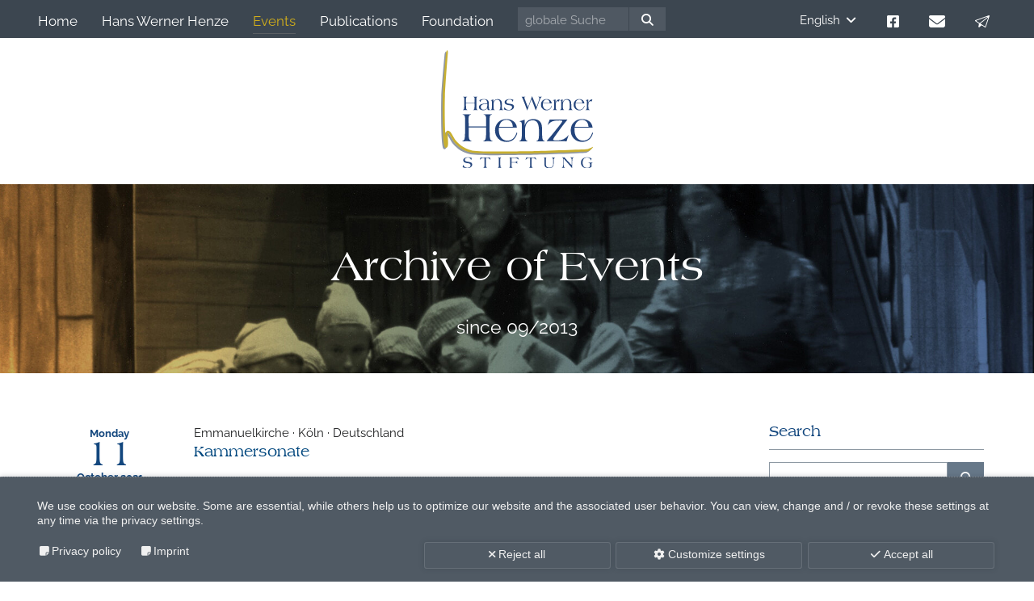

--- FILE ---
content_type: text/html; charset=utf-8
request_url: https://www.hans-werner-henze-stiftung.de/en/events/archive?tx_news_pi1%5Bcontroller%5D=News&tx_news_pi1%5BcurrentPage%5D=3&tx_news_pi1%5BoverwriteDemand%5D%5Byear%5D=2021&cHash=93b6cd95719e55ed9b9909eade4ad500
body_size: 15954
content:
<!DOCTYPE html>
<html lang="en">
   <head> <meta charset="utf-8">
      <!--
	This website is powered by TYPO3 - inspiring people to share!
	TYPO3 is a free open source Content Management Framework initially created by Kasper Skaarhoj and licensed under GNU/GPL.
	TYPO3 is copyright 1998-2026 of Kasper Skaarhoj. Extensions are copyright of their respective owners.
	Information and contribution at https://typo3.org/
-->
       <meta name="generator" content="TYPO3 CMS"> <meta name="viewport" content="width=device-width, initial-scale=1.0, maximum-scale=5.0"> <meta name="robots" content="INDEX,FOLLOW"> <meta property="og:title" content="Archive of Events"> <meta property="og:url" content="https://www.hans-werner-henze-stiftung.de/en/events/archive"> <meta name="twitter:card" content="summary"> <meta name="twitter:title" content="Archive of Events"> <meta name="date" content="2024-11-13"> <meta name="twitter:url" content="https://www.hans-werner-henze-stiftung.de/en/events/archive"> <link rel="stylesheet" href="/typo3temp/assets/compressed/merged-ab7a1ce0a314ed6f41168b767240968c-5ee0708491ab8a3dedb66a17c48f7755.css?1769370657" media="all">
      <script src="/typo3temp/assets/compressed/merged-9240f8588a5afbba86f13c92b4d96903-68acc407b5d8e351ccfb58faae84d401.js?1769370657" type="text/javascript"></script>
       <link rel="shortcut icon" type="image/x-icon" href="https://www.hans-werner-henze-stiftung.de/typo3conf/ext/hwh_basic/Resources/Public/Icons/Favicon/favicon.ico"><link rel="apple-touch-icon" sizes="40x40" href="https://www.hans-werner-henze-stiftung.de/typo3conf/ext/hwh_basic/Resources/Public/Icons/Favicon/ios/Icon-40.png"><link rel="apple-touch-icon" sizes="50x50" href="https://www.hans-werner-henze-stiftung.de/typo3conf/ext/hwh_basic/Resources/Public/Icons/Favicon/ios/Icon-50.png"><link rel="apple-touch-icon" sizes="60x60" href="https://www.hans-werner-henze-stiftung.de/typo3conf/ext/hwh_basic/Resources/Public/Icons/Favicon/ios/Icon-60.png"><link rel="apple-touch-icon" sizes="76x76" href="https://www.hans-werner-henze-stiftung.de/typo3conf/ext/hwh_basic/Resources/Public/Icons/Favicon/ios/Icon-76.png"><link rel="apple-touch-icon" sizes="180x180" href="https://www.hans-werner-henze-stiftung.de/typo3conf/ext/hwh_basic/Resources/Public/Icons/Favicon/ios/Icon-60@3x.png"><meta name="theme-color" content="#ffffff"><meta name="background-color" content="#ffffff"><title>Archive of Events</title>
      <script src="https://newsletter.hans-werner-henze.info/form/288/260/d2793a6d69/popup.js?_g=1730905939" async></script>
       <link rel="canonical" href="https://www.hans-werner-henze-stiftung.de/en/events/archive"> <link rel="alternate" hreflang="de" href="https://www.hans-werner-henze-stiftung.de/veranstaltungen/archiv"> <link rel="alternate" hreflang="en" href="https://www.hans-werner-henze-stiftung.de/en/events/archive"> <link rel="alternate" hreflang="it" href="https://www.hans-werner-henze-stiftung.de/it/eventi/archivio"> <link rel="alternate" hreflang="x-default" href="https://www.hans-werner-henze-stiftung.de/veranstaltungen/archiv"> </head>
   <body id="bBody" class=" layout-">
      <header class="header default">
         <div class="header-primary">
            <div class="grid">
               <div class="header-columns">
                  <div class="header-column-1 flxwrap">
                     <div class="header-item header-mainmenu"> <nav class="menu main-menu subtoggle"> <ul> <li class="item main-menu-item default item-7"> <a class="anime default " href="/en/"> <span class="label">Home</span> </a>
                                 <div class="subitems-toggle"> </div>
                                  </li> <li class="item main-menu-item hassub default item-4"> <a class="anime default " href="/en/hans-werner-henze"> <span class="label">Hans Werner Henze</span> </a>
                                 <div class="subitems-toggle"> <ul> <li> <a class=" default" href="/en/hans-werner-henze">Magazine</a> </li> <li> <a class=" default" href="/en/hans-werner-henze/life">Life</a> </li> <li> <a class=" default" href="/en/hans-werner-henze/list-of-works">List of Works</a> </li> <li> <a class=" default" href="/en/hans-werner-henze/gallery">Gallery</a> </li> </ul> </div>
                                  </li> <li class="item main-menu-item hassub active item-5"> <a class="anime active " href="/en/events"> <span class="label">Events</span> </a>
                                 <div class="subitems-toggle"> <ul> <li> <a class=" active" href="/en/events/archive">Archive of Events</a> </li> </ul> </div>
                                  </li> <li class="item main-menu-item default item-6"> <a class="anime default " href="/en/publications"> <span class="label">Publications</span> </a>
                                 <div class="subitems-toggle"> </div>
                                  </li> <li class="item main-menu-item hassub default item-3"> <a class="anime default " href="/en/foundation"> <span class="label">Foundation</span> </a>
                                 <div class="subitems-toggle"> <ul> <li> <a class=" default" href="/en/foundation">Foundation-News</a> </li> <li> <a class=" default" href="/en/foundation/foundation-organs">Foundation Organs</a> </li> </ul> </div>
                                  </li> <li class="item main-menu-item default item-x"> <button class="btn-button btn-togglebars"> <span class="icon"> <svg xmlns="http://www.w3.org/2000/svg" class="togglebars-svg" data-name="togglebars" viewBox="0 0 20 20"> <rect class="icon-color togglebar togglebar-1" y="2" width="20" height="3"></rect> <rect class="icon-color togglebar togglebar-2" y="8.5" width="20" height="3"></rect> <rect class="icon-color togglebar togglebar-3" y="8.5" width="20" height="3"></rect> <rect class="icon-color togglebar togglebar-4" y="15" width="20" height="3"></rect> </svg></span> <span class="label">Menü</span></button> </li> </ul> </nav> </div>
                     <div class="header-item header-search"> <form action="https://www.hans-werner-henze-stiftung.de/en/search" method="post"> <fieldset> <input type="text" name="tx_indexedsearch_pi2[search][sword]" class="search-field" value="" title="Bitte geben Sie hier Ihren gesuchten Begriff ein." placeholder="globale Suche"> <button type="submit" class="search-button"><i class="fas fa-search"></i></button> <input type="hidden" name="tx_indexedsearch_pi2[action]" value="search"> </fieldset> </form> </div>
                      </div>
                  <div class="header-column-2 flxwrap">
                     <div class="header-item header-languagemenu"> <nav class="language-menu menu"> <ul class="language-items"> <li class="language-item active"> <span class="item" href="/en/events/archive"> <span class="label">English</span><span class="toggle"><i class="fa-solid fa-angle-down"></i></span> </span>
                                 <div class="language-toggle-items"> <ul class="language-items"> <li class="language-item"> <a class="item" href="/veranstaltungen/archiv"> <span class="label">Deutsch</span> </a> </li> <li class="language-item"> <a class="item" href="/it/eventi/archivio"> <span class="label">Italiano</span> </a> </li> </ul> </div>
                                  </li> </ul> </nav> </div>
                     <div class="header-item header-socialmediamenu"> <nav class="menu quickmenu"> <ul> <li class="item quickmenu-item default item-103"> <a class="anime default " target="_blank" href="https://www.facebook.com/hans.werner.henze"> <span class="icon"><svg version="1.1" id="Ebene_1" xmlns="http://www.w3.org/2000/svg" xmlns:xlink="http://www.w3.org/1999/xlink" x="0px" y="0px" viewBox="0 0 100 100" style="enable-background:new 0 0 100 100;" xml:space="preserve"> <path d="M89.3,0H10.7C4.8,0,0,4.8,0,10.7v78.6C0,95.2,4.8,100,10.7,100h30.6V66H27.3V50h14.1V37.8c0-13.9,8.3-21.5,20.9-21.5	c6.1,0,12.4,1.1,12.4,1.1V31h-7c-6.9,0-9,4.3-9,8.6V50H74l-2.5,16H58.6v34h30.6c5.9,0,10.7-4.8,10.7-10.7V10.7	C100,4.8,95.2,0,89.3,0z"/> </svg></span> <span class="label">facebook</span> </a> </li> <li class="item quickmenu-item default item-104"> <a class="anime default " href="/en/contact"> <span class="icon"><svg version="1.1" id="Ebene_1" xmlns="http://www.w3.org/2000/svg" xmlns:xlink="http://www.w3.org/1999/xlink" x="0px" y="0px" viewBox="0 0 130 100" style="enable-background:new 0 0 130 100;" xml:space="preserve"> <path d="M12.2,0C5.5,0,0,5.6,0,12.5c0,3.9,1.8,7.6,4.9,10L60.1,65c2.9,2.2,6.9,2.2,9.8,0l55.2-42.5c3.1-2.4,4.9-6.1,4.9-10	C130,5.6,124.5,0,117.8,0C117.8,0,12.2,0,12.2,0z M0,29.2v54.2C0,92.5,7.3,100,16.2,100h97.5c9,0,16.2-7.5,16.2-16.7V29.2L74.8,71.7	c-5.8,4.5-13.7,4.5-19.5,0L0,29.2z"/> </svg></span> <span class="label">e-mail</span> </a> </li> <li class="item quickmenu-item default item-443"> <a class="anime default rm-open-popup" href="./#"> <span class="icon"><svg xmlns="http://www.w3.org/2000/svg" xmlns:xlink="http://www.w3.org/1999/xlink" version="1.1" id="Ebene_1" x="0px" y="0px" viewBox="0 0 120 100" style="enable-background:new 0 0 120 100;" xml:space="preserve"> <path d="M84.2,100c-0.9,0-1.8-0.3-2.6-0.7L56.1,82.9c-0.4-0.2-0.8-0.4-1.2-0.4c-0.5,0-1.1,0.2-1.5,0.5L36.6,97.2 c-0.9,0.8-2.1,1.2-3.3,1.2l0,0c-0.3,0-0.6,0-0.9-0.1c-2.8-0.5-4.6-3.1-4.1-5.9l4.1-23c0.2-0.9-0.2-1.8-1-2.4l-29-18.5 c-1.6-1-2.4-2.8-2.2-4.7c0.2-1.9,1.4-3.5,3.1-4.1L113.2,0.3c0.5-0.2,1.1-0.3,1.7-0.3c1.3,0,2.5,0.5,3.5,1.4c1.3,1.3,1.8,3.3,1.2,5.1 L89,96.7C88.3,98.7,86.4,100,84.2,100z M105.1,20.3c-0.5,0-1,0.2-1.4,0.5L46.5,65.7c-0.6,0.5-0.9,1.2-0.9,1.9c0,0.7,0.4,1.4,1.1,1.8 l34.4,22c0.4,0.2,0.8,0.4,1.3,0.4c0.3,0,0.5,0,0.8-0.1c0.7-0.2,1.2-0.8,1.4-1.4l22.7-66.9c0.3-1,0-2-0.9-2.6 C106,20.5,105.5,20.3,105.1,20.3z M96.9,12.9c-0.3,0-0.5,0-0.8,0.1L12.4,43.1c-0.8,0.3-1.4,1-1.5,1.9c-0.1,0.9,0.3,1.7,1.1,2.2 l25.4,16.3c0.4,0.2,0.8,0.4,1.2,0.4c0.6,0,1.3-0.3,1.7-0.8c0.2-0.2,0.3-0.5,0.4-0.7L98.4,17c0.9-0.7,1.1-1.9,0.6-2.9 C98.6,13.3,97.8,12.9,96.9,12.9z"/> </svg></span> <span class="label">Newsletter</span> </a> </li> </ul> </nav> </div>
                               </div>
                            </div>
                         </div>
                      </div>
                  <div class="header-secondary">
                     <div class="grid"> <figure class="header-logo" itemscope itemtype="http://schema.org/Organization"> <a href="/en/"> <svg version="1.1" id="hwhs-logo" xmlns="http://www.w3.org/2000/svg" xmlns:xlink="http://www.w3.org/1999/xlink" x="0px" y="0px" viewBox="0 0 500 390" style="enable-background:new 0 0 500 390;" xml:space="preserve">
                                 <style type="text/css">
	.st0{fill:#9098A3;}
	.st1{fill:#C7AF30;}
	.st2{fill:#24457C;}
</style>
                                  <path class="st0" d="M188.7,347.6c-39.3,0-77.5-0.7-91.7-3.3c-33.6-6.2-52.7-28.6-59-35.9c-2.6-3.1-5.3-7.9-8.2-13.1	c-2.9-5.2-8.8-15.7-11.6-16.5c-1.4,2.8-0.8,14.2-0.4,21.2c0.9,15.2,1.5,27.3-6.2,27.8c-1.3,0.1-2.5-0.4-3.5-1.3	c-10.5-10.1-7.5-169-7.4-170.6c1.2-36.7,11-141.9,11.1-143c0.2-2,2-7.8,4-7.6c2,0.2,1.9,8.2,1.7,10.2c-0.1,1.1-8.4,104-9.6,140.6	C7,186.9,7.1,238,8.6,275.4c0.6,15.2,1.5,14.3,1.5,10.3c0.1-7.6,1.4-12.2,5.2-13.7c8-3.1,14.1,8,20.7,19.7c2.7,4.8,5.2,9.4,7.4,11.9	c5.9,6.9,23.7,27.7,54.9,33.5c24.4,4.5,128.1,3.1,172.3,2.5c9.6-0.1,16.8-0.2,20.1-0.2c19.5,0,169-5.6,175.3-5.8	c20.9-0.8,27.3-9.4,29.1-8.7c1.8,0.7-8,13.3-20.2,15.2c-6.1,0.9-164.5,6.5-184.3,6.5c-3.4,0-10.5,0.1-20,0.2	C249.8,347.2,218.9,347.6,188.7,347.6z M13.3,321.5L13.3,321.5L13.3,321.5z"/> <path class="st1" d="M193.5,342.8c-39.3,0-77.5-0.7-91.7-3.3c-33.6-6.2-52.7-28.6-59-35.9c-2.6-3.1-5.3-7.9-8.2-13.1	c-2.9-5.2-8.8-15.7-11.6-16.5c-1.4,2.8-0.8,14.2-0.4,21.2c0.9,15.2,1.5,27.3-6.2,27.8c-1.3,0.1-2.5-0.4-3.5-1.3	c-10.5-10.1-7.5-169-7.4-170.6c1.2-36.7,11-141.9,11.1-143c0.2-2,2-7.8,4-7.6c2,0.2,1.9,8.2,1.7,10.2c-0.1,1.1-8.4,104-9.6,140.6	c-1,30.8-0.8,81.9,0.7,119.3c0.6,15.2,1.5,14.3,1.5,10.3c0.1-7.6,1.4-12.2,5.2-13.7c8-3.1,14.1,8,20.7,19.7	c2.7,4.8,5.2,9.4,7.4,11.9c5.9,6.9,23.7,27.7,54.9,33.5c24.4,4.5,128.1,3.1,172.3,2.5c9.6-0.1,16.8-0.2,20.1-0.2	c19.5,0,169-5.6,175.3-5.8c20.9-0.8,27.3-9.4,29.1-8.7c1.8,0.7-8,13.3-20.2,15.2c-6.1,0.9-164.5,6.5-184.3,6.5	c-3.4,0-10.5,0.1-20,0.2C254.6,342.3,223.8,342.8,193.5,342.8z M18.1,316.6L18.1,316.6L18.1,316.6z"/> <path class="st2" d="M222.3,199.2c5.5,0,9.8-1.1,13-3.4c3.2-2.3,4.8-5.3,4.8-9c0-2.7-1-4.8-3.1-6.2c-2-1.4-5.7-2.4-10.9-3 c-4.6-0.5-7.6-1.2-9-2.1c-1.3-0.9-2-2.3-2-4.1c0-2.3,1-4.2,2.9-5.7c1.9-1.5,4.4-2.3,7.3-2.3c2.7,0,4.9,0.6,6.7,1.9 c1.7,1.3,2.9,3.1,3.6,5.6h0.5l1.9-6.5c-1.8-0.7-3.8-1.3-6-1.7c-2.2-0.4-4.6-0.6-7.1-0.6c-4.6,0-8.4,1-11.3,2.9 c-2.9,2-4.4,4.4-4.4,7.4c0,2.7,1.1,4.8,3.3,6.4c2.2,1.5,5.6,2.6,10.4,3.3c4.8,0.6,7.8,1.4,9,2.4s1.9,2.5,1.9,4.7 c0,2.5-1,4.6-2.9,6.2c-1.9,1.6-4.5,2.4-7.8,2.4c-3.8,0-6.9-0.9-9.4-2.6c-2.5-1.7-3.9-4-4.2-6.8h-0.3l-2.3,7.6 c2.3,1.1,4.8,1.9,7.3,2.4C216.8,198.9,219.5,199.2,222.3,199.2z M131.2,179.5c-4.4,1.9-6.5,4.8-6.5,8.5c0,3.4,1.2,6.1,3.7,8.1 c2.5,2,5.8,3,10,3c3.1,0,5.8-0.6,8-1.9c2.3-1.3,4.1-3.1,5.4-5.5c0.2,1.2,0.6,2.3,1,3.4c0.4,1.1,0.9,2.1,1.5,3.1h1.8 c1.1,0,2.8,0,5.2,0.1c0.1,0,0.2,0,0.2,0v-0.5c-1.6-0.4-2.7-1.6-3.4-3.6c-0.6-2-0.9-5.7-0.9-11.3v-4.8c0-3.6-0.2-6.2-0.7-7.8 c-0.5-1.6-1.2-3-2.3-4.1c-1.3-1.3-3.1-2.4-5.2-3.1c-2.2-0.7-4.7-1.1-7.5-1.1c-2.8,0-5.5,0.3-8.1,0.9c-2.5,0.6-4.9,1.5-7.1,2.6 l2.1,6.9h0.4c0.5-2.9,1.8-5.2,3.9-6.8c2.1-1.6,4.9-2.4,8.3-2.4c3.7,0,6.4,1.1,8.2,3.2c1.8,2.1,2.7,5.4,2.9,9.9l-1.7,0 C141.9,176.6,135.5,177.6,131.2,179.5z M152,178v2.2v3.7c0,4.2-1.1,7.4-3.2,9.8c-2.1,2.4-5,3.5-8.7,3.5c-2.8,0-5.1-0.8-6.8-2.4 c-1.7-1.6-2.6-3.7-2.6-6.3c0-3.4,1.6-6,4.8-7.8c3.2-1.8,7.7-2.7,13.6-2.7c0.8,0,1.4,0,1.8,0C151.3,178,151.7,178,152,178z M78.9,198.2c1,0,2.9,0.1,5.8,0.2c0.8,0,1.5,0,2,0.1V198c-1.8-0.5-3-1.6-3.6-3.3c-0.6-1.7-1-5.6-1-11.6v-7.1 c0.9,0,1.9-0.1,2.8-0.1c1,0,2.2,0,3.7,0h15.1c1.5,0,2.7,0,3.7,0c0.9,0,1.9,0.1,2.8,0.1v7.1c0,6.2-0.3,10.1-0.9,11.8 c-0.6,1.7-1.8,2.7-3.6,3.1v0.5c0.2,0,0.5,0,1,0c2.9-0.2,5-0.2,6.2-0.2c1.1,0,3,0.1,5.9,0.2c0.8,0,1.4,0,1.8,0.1V198 c-1.8-0.4-3-1.5-3.6-3.3c-0.6-1.7-0.9-5.6-0.9-11.6v-22.9c0-1.6,0.3-2.8,0.9-3.7c0.6-0.9,1.6-1.4,2.9-1.7v-0.5 c-1.4,0.1-2.6,0.1-3.6,0.1c-1,0-1.8,0-2.3,0c-1.3,0-2.6,0-3.8,0s-2.5-0.1-3.6-0.1v0.5c1.3,0.3,2.2,0.8,2.9,1.7 c0.6,0.9,0.9,2.1,0.9,3.7l0,13.9c-1.9,0.1-3.4,0.1-4.4,0.1c-1.1,0-1.8,0-2.1,0H88.6c-1.1,0-2.1,0-3.2,0c-1.1,0-2.2-0.1-3.3-0.1 l0-13.9c0-1.6,0.3-2.8,0.9-3.7c0.6-0.8,1.6-1.4,2.9-1.7v-0.5c-1.3,0.1-2.5,0.1-3.6,0.1c-1.1,0-2.2,0-3.1,0c-0.9,0-1.9,0-3,0 c-1.1,0-2.3-0.1-3.6-0.1v0.5c1.4,0.4,2.4,1,2.9,1.8c0.5,0.8,0.8,2,0.8,3.6V183c0,6.3-0.3,10.2-1,11.9c-0.6,1.6-1.8,2.6-3.6,3.1 v0.5c0.1,0,0.3,0,0.6,0C75.4,198.3,77.6,198.2,78.9,198.2z M334,193.9c3.5,3.5,7.9,5.2,13.3,5.2c4.5,0,8.2-1.2,11.1-3.6 c2.9-2.4,5.1-5.9,6.5-10.5l-1-1.3c-1.3,4.4-3.2,7.8-5.7,10c-2.5,2.3-5.6,3.4-9.2,3.4c-4.2,0-7.6-1.5-10.1-4.6 c-2.5-3-3.8-7.2-3.8-12.3c0-0.9,0-1.6,0-2.3c0-0.6,0.1-1.3,0.1-1.9h29c-0.5-4.3-2.3-7.7-5.3-10.2c-3-2.5-6.9-3.7-11.7-3.7 c-5.4,0-9.8,1.7-13.2,5.1c-3.4,3.4-5.1,7.8-5.1,13.2C328.8,186,330.5,190.5,334,193.9z M339.6,166.4c2.1-2,4.6-2.9,7.7-2.9 c3,0,5.5,1,7.3,3c1.9,2,2.9,4.8,3,8.2h-22.2C336.1,171.1,337.5,168.3,339.6,166.4z M398.4,198.2c1.1,0,2.2,0,3.3,0 c1.1,0,2.3,0.1,3.5,0.1v-0.5c-1.6-0.5-2.7-1.5-3.3-2.9c-0.6-1.4-0.9-4.8-0.9-10.2v-3.3c0-5.7,1-10,3.1-12.9 c2.1-2.9,5.2-4.4,9.2-4.4c3.5,0,6.1,1.4,7.8,4.1c1.6,2.8,2.5,7.1,2.5,13.1v1.3v2.8c0,4.8-0.3,7.9-0.9,9.4 c-0.6,1.4-1.7,2.4-3.3,2.9v0.5c1.6-0.1,2.9-0.1,4-0.1s2,0,2.7,0c1,0,2.1,0,3.2,0c1.1,0,2.4,0.1,3.6,0.1v-0.5 c-1.6-0.5-2.8-1.4-3.4-2.9c-0.6-1.4-0.9-5.1-0.9-10.8v-2.7c0-3.8-0.2-6.7-0.5-8.6c-0.3-1.9-0.9-3.6-1.6-4.8 c-1.1-1.8-2.7-3.2-4.8-4.3c-2-1-4.3-1.5-6.9-1.5c-3.9,0-7,0.9-9.4,2.8c-2.4,1.9-4.1,4.6-5,8.3v-10.1c-1.3,0.5-2.6,0.9-3.9,1.3 c-1.4,0.4-2.8,0.8-4.3,1.2l0,0.5c1.4,0.1,2.3,0.6,2.8,1.3c0.5,0.8,0.8,2.7,0.8,5.8v9.6v2.3c0,5.1-0.3,8.3-0.9,9.8 c-0.6,1.5-1.7,2.5-3.3,3v0.5c1.5-0.1,2.8-0.1,3.9-0.1C396.7,198.2,397.6,198.2,398.4,198.2z M482.4,198.2c1.1,0,2.3,0,3.4,0 c1.1,0,2.3,0.1,3.5,0.1l0-0.5c-1.7-0.5-2.8-1.5-3.4-2.9c-0.6-1.4-0.9-4.8-0.9-10.1v-3.9c0-3.9,0.6-6.9,1.8-9 c1.2-2.1,2.9-3.1,5.1-3.1c0.7,0,1.3,0.1,1.8,0.4c0.5,0.3,1,0.7,1.5,1.3h0.3l2.6-7.4c-0.2,0-0.3,0-0.5,0c-0.2,0-0.5,0-0.8,0 c-2.5,0-4.9,0.9-6.9,2.6c-2.1,1.8-3.9,4.3-5.3,7.7l0.1-10.2c-1.8,0.6-3.3,1-4.7,1.4c-1.4,0.4-2.7,0.7-3.8,1l0,0.5 c1.5,0,2.5,0.5,3,1.2c0.5,0.8,0.8,3,0.8,6.6v8.9v2.8c0,4.8-0.3,7.9-0.9,9.3c-0.6,1.4-1.7,2.4-3.4,2.9v0.5c1.4-0.1,2.6-0.1,3.7-0.1 C480.4,198.2,481.5,198.2,482.4,198.2z M374.8,198.2c1.1,0,2.3,0,3.4,0c1.1,0,2.3,0.1,3.5,0.1l0-0.5c-1.7-0.5-2.8-1.5-3.4-2.9 c-0.6-1.4-0.9-4.8-0.9-10.1v-3.9c0-3.9,0.6-6.9,1.8-9c1.2-2.1,2.9-3.1,5.1-3.1c0.7,0,1.3,0.1,1.8,0.4c0.5,0.3,1,0.7,1.5,1.3h0.3 l2.6-7.4c-0.2,0-0.3,0-0.5,0c-0.2,0-0.5,0-0.8,0c-2.5,0-4.9,0.9-6.9,2.6c-2.1,1.8-3.9,4.3-5.3,7.7l0.1-10.2 c-1.8,0.6-3.3,1-4.7,1.4c-1.4,0.4-2.7,0.7-3.8,1l0,0.5c1.5,0,2.5,0.5,3,1.2c0.5,0.8,0.8,3,0.8,6.6v8.9v2.8c0,4.8-0.3,7.9-0.9,9.3 c-0.6,1.4-1.7,2.4-3.4,2.9v0.5c1.4-0.1,2.6-0.1,3.7-0.1C372.9,198.2,373.9,198.2,374.8,198.2z M100.3,373 c-1.6-1.4-3.9-2.4-7.2-2.9c-0.9-0.2-2.1-0.3-3.7-0.6c-3.8-0.5-6.4-1.1-7.8-1.8c-1.1-0.5-1.9-1.2-2.5-2c-0.6-0.9-0.9-1.8-0.9-2.9 c0-2.1,0.9-3.9,2.8-5.3c1.9-1.4,4.3-2.1,7.1-2.1c2.9,0,5.3,0.7,7.1,2.1c1.9,1.4,3,3.3,3.4,5.8l0.5,0.1l2-6.3 c-2.2-1-4.3-1.7-6.3-2.1c-2.1-0.4-4.3-0.7-6.6-0.7c-4.4,0-8,1-10.8,2.9c-2.8,1.9-4.2,4.4-4.2,7.2c0,2.3,0.8,4.2,2.4,5.7 c1.6,1.5,4,2.6,7.3,3.2c1.1,0.3,2.9,0.5,5.4,0.9c2.5,0.3,4.3,0.7,5.3,1.2c1.3,0.6,2.2,1.3,2.8,2.2c0.6,0.9,0.9,2,0.9,3.3 c0,2.4-1,4.4-3,6c-2,1.6-4.6,2.4-7.7,2.4c-3.3,0-6.2-0.9-8.6-2.8c-2.4-1.8-3.8-4.2-4.3-7.1l-0.4-0.1l-2.2,7.7c2,1.1,4.3,2,7,2.5 s5.5,0.9,8.5,0.9c4.6,0,8.4-1.1,11.4-3.4c3-2.3,4.4-5.1,4.4-8.5C102.6,376.3,101.8,374.4,100.3,373z M272.2,169.1 c0.2,0.5,0.3,0.9,0.5,1.3l10.9,29.1h0.2l13.9-37.5l14.1,37.5h0.2l9.6-26.1c2.6-7.3,4.6-12.1,6-14.5c1.3-2.4,2.6-3.8,3.9-4.2v-0.5 c-0.8,0.1-1.7,0.2-2.6,0.2c-0.9,0-2,0.1-3,0.1c-1.1,0-2.2,0-3.1-0.1c-1,0-1.9-0.1-2.8-0.2l0,0.5c1.2,0.1,2.1,0.5,2.7,1.2 s0.9,1.9,0.9,3.3c0,1-0.2,2.4-0.7,4.3c-0.5,1.8-1.4,4.6-2.7,8.4l-5.8,16.7l-14.5-35.6h-0.5l-13.3,36.1l-9.4-23.8 c-0.7-1.9-1.3-3.6-1.7-5c-0.4-1.4-0.6-2.4-0.6-3.1c0-0.8,0.2-1.4,0.7-1.8c0.4-0.4,1.2-0.7,2.3-1v-0.5c-0.3,0-0.8,0-1.4,0.1 c-2.5,0.1-4.3,0.2-5.3,0.2c-0.7,0-1.4,0-2.2,0c-0.8,0-1.9-0.1-3.4-0.2v0.5C266.4,155.3,268.9,160.1,272.2,169.1z M454.9,199.2 c4.5,0,8.2-1.2,11.1-3.6c2.9-2.4,5.1-5.9,6.5-10.5l-1-1.3c-1.3,4.4-3.2,7.8-5.7,10c-2.5,2.3-5.6,3.4-9.2,3.4 c-4.2,0-7.6-1.5-10.1-4.6c-2.5-3-3.8-7.2-3.8-12.3c0-0.9,0-1.6,0-2.3c0-0.6,0.1-1.3,0.1-1.9h29c-0.5-4.3-2.3-7.7-5.3-10.2 c-3-2.5-6.9-3.7-11.7-3.7c-5.4,0-9.8,1.7-13.2,5.1c-3.4,3.4-5.1,7.8-5.1,13.2c0,5.4,1.7,9.9,5.2,13.4 C445.1,197.4,449.5,199.2,454.9,199.2z M447.2,166.4c2.1-2,4.6-2.9,7.7-2.9c3,0,5.5,1,7.3,3c1.9,2,2.9,4.8,3,8.2H443 C443.7,171.1,445.1,168.3,447.2,166.4z M413.2,301.7l6.3-19.5l-0.9-0.3c-4.8,6-10,10.3-15.6,12.8c-5.6,2.5-12.9,3.8-21.7,3.8 c-5.3,0-8.7-0.2-10.1-0.6c-1.4-0.4-2.1-1.1-2.1-2.2c0-1,0.7-2.7,2.2-5.1c1.4-2.4,4.3-6.5,8.5-12.4l11.8-16.4c4-5.6,8-10.9,11.9-16 c3.9-5.1,7.9-10,11.9-14.9v-0.9h-57.8l-6.4,17l0.7,0.3c4.2-5.3,8.8-9.1,13.8-11.3c5-2.2,12.9-3.3,23.7-3.3c3.3,0,5.7,0.2,7.3,0.6 c1.6,0.4,2.4,1.1,2.4,2c0,1.5-4.1,7.4-12.3,17.7l-0.7,0.9l-12.6,15.8l-1.9,2.4c-9.4,11.7-17.3,21.2-23.7,28.4v0.8h45.2 c2.9,0,8.1,0.1,15.8,0.2C410.7,301.7,412.2,301.7,413.2,301.7z M369.6,355.1c-0.7,0-1.4,0-2.2-0.1c-0.8,0-1.7-0.1-2.7-0.2v0.4 c1.7,0.8,2.8,2,3.5,3.7c0.6,1.7,1,5.5,1,11.5v5.4c0,4.4-1,7.6-3.1,9.8s-5.2,3.2-9.4,3.2c-2.8,0-5.1-0.6-7-1.7 c-1.9-1.1-3.2-2.7-3.8-4.7c-0.3-0.9-0.6-2.3-0.7-4.2c-0.2-1.8-0.2-4.2-0.2-7.1v-11.6c0-1.3,0.2-2.2,0.7-2.9 c0.5-0.7,1.2-1.1,2.3-1.3v-0.4c-0.2,0-0.5,0-0.9,0.1c-2,0.1-3.5,0.2-4.3,0.2c-1.1,0-2.7-0.1-5-0.2c-0.1,0-0.2,0-0.3,0v0.4 c1.1,0.3,1.8,0.8,2.3,1.4c0.5,0.7,0.7,1.6,0.7,2.8v6c0,1.3,0,3-0.1,5.1c0,2.1-0.1,3.5-0.1,4.2c0,3.6,0.3,6.2,0.8,7.8 c0.5,1.7,1.4,3,2.6,4.2c1.3,1.2,3,2.1,5.1,2.7c2.1,0.6,4.6,0.9,7.4,0.9c4.9,0,8.5-1.2,10.9-3.7c2.4-2.5,3.6-6.2,3.6-11.1v-5.1 c0-5.4,0.3-9.1,1-11.1c0.7-2,1.9-3.3,3.7-4v-0.4c-0.8,0.1-1.7,0.1-2.6,0.2C371.6,355.1,370.6,355.1,369.6,355.1z M430.6,355 c-0.7,0-2-0.1-3.9-0.2c-0.4,0-0.7-0.1-0.9-0.1v0.4c1.7,0.8,2.8,2,3.5,3.7c0.6,1.7,1,5.1,1,10.2v11.7c-3.6-3.4-7.3-7.2-11.1-11.2 c-3.8-4.1-8.1-8.9-13-14.7c-0.5,0-1.1,0-1.8,0.1c-1,0-1.7,0.1-2,0.1c-0.3,0-0.8,0-1.7-0.1c-0.9,0-1.6-0.1-2.2-0.1v0.4 c1.3,0.5,2.2,1.1,2.8,1.9c0.5,0.8,0.8,2.4,0.8,4.7v11.8c0,5.6-0.3,9.5-1,11.5c-0.7,2.1-1.9,3.3-3.6,3.7v0.4h3.8h3.5h3.2V389 c-1.7-0.5-2.8-1.7-3.5-3.6c-0.7-1.9-1-6.3-1-13.2v-13.3c1.1,1.2,2.8,3,5,5.4c10.3,11.3,17.9,19.9,22.8,26.1h0.5v-20.1 c0-5.7,0.3-9.4,1-11.3c0.7-1.9,1.9-3.1,3.6-3.8v-0.4H436C433.5,355,431.7,355,430.6,355z M341.2,300.8c-3.3-1-5.6-2.9-6.8-5.9 c-1.2-2.9-1.8-10.3-1.8-22.1v-5.5c0-7.7-0.3-13.6-1-17.6c-0.7-4-1.8-7.2-3.3-9.8c-2.3-3.7-5.5-6.6-9.7-8.7 c-4.1-2.1-8.8-3.1-14-3.1c-7.8,0-14.2,1.9-19.2,5.7s-8.4,9.4-10.2,16.8v-20.5c-2.6,0.9-5.3,1.8-8,2.7c-2.8,0.8-5.7,1.7-8.7,2.4 l0.1,0.9c2.8,0.2,4.7,1.1,5.8,2.7c1,1.6,1.6,5.5,1.6,11.8v19.5v4.7c0,10.3-0.6,17-1.8,20c-1.2,3-3.5,5-6.8,6.1v1.1 c3-0.1,5.7-0.2,7.9-0.3c2.3-0.1,4.1-0.1,5.6-0.1c2.2,0,4.5,0,6.8,0.1c2.3,0.1,4.7,0.2,7.1,0.3v-1.1c-3.3-1-5.5-3-6.7-5.9 c-1.2-2.9-1.8-9.9-1.8-20.9v-6.7c0-11.6,2.1-20.4,6.4-26.3c4.3-5.9,10.5-8.9,18.8-8.9c7.2,0,12.5,2.8,15.9,8.4 c3.3,5.6,5,14.5,5,26.8v2.7v5.8c0,9.8-0.6,16.1-1.9,19.1c-1.2,2.9-3.5,4.9-6.8,5.9v1.1c3.2-0.1,5.9-0.2,8.2-0.3 c2.3-0.1,4.1-0.1,5.5-0.1c2,0,4.2,0,6.6,0.1c2.3,0.1,4.8,0.2,7.4,0.3V300.8z M487.1,296.1c6-4.8,10.4-12,13.1-21.4l-2.1-2.7 c-2.6,9-6.5,15.8-11.6,20.4c-5.2,4.6-11.4,7-18.8,7c-8.6,0-15.4-3.1-20.5-9.3c-5.1-6.2-7.7-14.6-7.7-25.1c0-1.8,0-3.3,0.1-4.6 c0-1.3,0.1-2.6,0.2-3.9h59.1c-1-8.8-4.6-15.7-10.8-20.7c-6.2-5-14.1-7.6-23.8-7.6c-11,0-20,3.5-27,10.5s-10.4,15.9-10.4,26.9 c0,11.1,3.5,20.2,10.6,27.3c7,7.1,16.1,10.7,27.1,10.7C473.5,303.4,481.1,301,487.1,296.1z M448.7,236.6c4.2-4,9.4-6,15.6-6 c6.2,0,11.1,2.1,14.9,6.2c3.8,4.1,5.9,9.7,6.1,16.7h-45.1C441.7,246.2,444.5,240.5,448.7,236.6z M491.7,372.2c-1,0-2.1,0-3.2,0 c-1.1,0-2.3-0.1-3.8-0.1v0.5c2.4,0.2,4,0.7,4.8,1.6c0.8,0.9,1.2,2.9,1.2,6.1c0,3.5-0.7,5.9-2.1,7.2c-1.4,1.3-3.9,2-7.4,2 c-4.8,0-8.5-1.5-11.2-4.5c-2.6-3-3.9-7.2-3.9-12.6c0-5.4,1.3-9.6,3.9-12.6c2.6-3,6.2-4.4,11-4.4c3.3,0,6,0.8,8.1,2.4 c2.1,1.6,3.5,3.8,4.1,6.8l0.4,0.1l2.1-6c-2.2-1.4-4.5-2.4-7.1-3.2c-2.5-0.7-5.2-1.1-7.9-1.1c-6,0-10.9,1.7-14.6,5 c-3.7,3.3-5.6,7.7-5.6,13.1c0,5.5,1.8,9.9,5.5,13.3s8.5,5,14.5,5c2.9,0,5.6-0.4,8.2-1.3c2.5-0.8,4.7-2,6.6-3.6 c0-0.4-0.1-0.8-0.1-1.3c0-0.5,0-1.1,0-2.1v-5.8c0-1.2,0.2-2.1,0.6-2.6c0.4-0.5,1.3-1,2.7-1.4V372c-0.2,0-0.6,0-1,0 C494.8,372.1,492.8,372.2,491.7,372.2z M173.5,195c-0.6-1.4-0.9-4.8-0.9-10.2v-3.3c0-5.7,1-10,3.1-12.9c2.1-2.9,5.2-4.4,9.2-4.4 c3.5,0,6.1,1.4,7.8,4.1c1.6,2.8,2.5,7.1,2.5,13.1v1.3v2.8c0,4.8-0.3,7.9-0.9,9.4c-0.6,1.4-1.7,2.4-3.3,2.9v0.5 c1.6-0.1,2.9-0.1,4-0.1c1.1,0,2,0,2.7,0c1,0,2.1,0,3.2,0c1.1,0,2.4,0.1,3.6,0.1v-0.5c-1.6-0.5-2.8-1.4-3.4-2.9 c-0.6-1.4-0.9-5.1-0.9-10.8v-2.7c0-3.8-0.2-6.7-0.5-8.6c-0.3-1.9-0.9-3.6-1.6-4.8c-1.1-1.8-2.7-3.2-4.8-4.3c-2-1-4.3-1.5-6.9-1.5 c-3.9,0-7,0.9-9.4,2.8c-2.4,1.9-4.1,4.6-5,8.3v-10.1c-1.3,0.5-2.6,0.9-3.9,1.3c-1.4,0.4-2.8,0.8-4.3,1.2l0,0.5 c1.4,0.1,2.3,0.6,2.8,1.3c0.5,0.8,0.8,2.7,0.8,5.8v9.6v2.3c0,5.1-0.3,8.3-0.9,9.8c-0.6,1.5-1.7,2.5-3.3,3v0.5 c1.5-0.1,2.8-0.1,3.9-0.1c1.1,0,2,0,2.8,0c1.1,0,2.2,0,3.3,0c1.1,0,2.3,0.1,3.5,0.1v-0.5C175.2,197.4,174.1,196.4,173.5,195z M129.9,355.1l-2.4,7.5l0.5,0.2c1.7-2.1,3.6-3.7,5.5-4.8c2-1.1,4-1.7,6.1-1.7c1.3,0,2.2,0.3,2.7,0.9c0.5,0.6,0.7,2.1,0.7,4.6v14 c0,5.5-0.3,8.9-0.8,10.4c-0.5,1.5-1.5,2.4-3,2.8v0.6c0.7-0.1,1.4-0.1,2.2-0.2c0.8,0,1.9-0.1,3.5-0.1c1.5,0,2.7,0,3.6,0.1 c0.9,0,1.8,0.1,2.8,0.2V389c-1.5-0.4-2.5-1.4-3-2.9s-0.8-4.9-0.8-10.3v-11.7v-2.2c0-2.5,0.2-4.1,0.7-4.7c0.5-0.6,1.5-0.9,3-0.9 c2,0,4,0.6,5.9,1.7c2,1.1,3.8,2.7,5.5,4.8l0.5-0.1l-2.4-7.5H129.9z M161.8,294.2c-1.3-3.6-1.9-11.4-1.9-23.7v-46.6 c0-3.2,0.6-5.7,1.9-7.5c1.3-1.8,3.2-2.9,5.9-3.4V212c-2.9,0.1-5.4,0.2-7.4,0.3c-2.1,0.1-3.6,0.1-4.6,0.1c-2.6,0-5.2,0-7.8-0.1 c-2.5-0.1-5-0.2-7.4-0.3v1.1c2.6,0.5,4.6,1.7,5.8,3.4c1.2,1.7,1.9,4.2,1.9,7.4l-0.1,28.3c-3.8,0.1-6.8,0.2-9,0.3 c-2.2,0.1-3.6,0.1-4.2,0.1H104c-2.1,0-4.3,0-6.5-0.1c-2.2-0.1-4.4-0.2-6.7-0.3l-0.1-28.3c0-3.3,0.6-5.7,1.8-7.4 c1.2-1.7,3.2-2.8,5.9-3.4V212c-2.6,0.1-5,0.2-7.4,0.3c-2.3,0.1-4.4,0.1-6.4,0.1c-1.8,0-3.9,0-6.1-0.1c-2.3-0.1-4.7-0.2-7.3-0.3 v1.1c2.9,0.8,4.8,2,6,3.6c1.1,1.6,1.7,4,1.7,7.3v46.6c0,12.8-0.6,20.9-1.9,24.1c-1.3,3.3-3.7,5.3-7.4,6.2v1.1c0.3,0,0.7,0,1.3-0.1 c6.2-0.3,10.7-0.5,13.4-0.5c2,0,6,0.1,11.8,0.4c1.7,0,3,0.1,4,0.1v-1.1c-3.7-1-6.1-3.2-7.4-6.8c-1.3-3.6-1.9-11.4-1.9-23.6V256 c1.9-0.1,3.8-0.2,5.8-0.2c1.9,0,4.4-0.1,7.5-0.1h30.8c3.1,0,5.6,0,7.5,0.1c1.9,0,3.8,0.1,5.8,0.2v14.5c0,12.6-0.6,20.6-1.9,24 c-1.3,3.4-3.7,5.6-7.2,6.4v1.1c0.4,0,1.1,0,1.9-0.1c5.9-0.3,10.2-0.5,12.7-0.5c2.1,0,6.1,0.1,12,0.4c1.6,0,2.8,0.1,3.7,0.1v-1.1 C165.6,300,163.1,297.8,161.8,294.2z M195.9,386.5c-0.5-1.4-0.8-4.3-0.8-8.8v-18.3c0-1.3,0.3-2.2,0.8-2.9c0.5-0.7,1.3-1.1,2.4-1.3 v-0.4h-0.1c-0.1,0-0.3,0-0.6,0c-1.7,0.1-3.3,0.2-5,0.2c-0.9,0-2.4-0.1-4.6-0.2c-0.3,0-0.6,0-0.8,0v0.4c1.1,0.3,1.9,0.8,2.4,1.4 c0.5,0.7,0.7,1.6,0.7,2.8v18c0,4.8-0.3,7.8-0.8,9.2c-0.5,1.3-1.5,2.2-3,2.5l0,0.4c1-0.1,2-0.1,3-0.1c1,0,1.9,0,2.9,0 c0.8,0,1.7,0,2.7,0c1,0,2.3,0.1,3.6,0.1v-0.4C197.4,388.8,196.4,387.9,195.9,386.5z M280.4,355.1l-2.4,7.5l0.5,0.2 c1.7-2.1,3.6-3.7,5.5-4.8c2-1.1,4-1.7,6.1-1.7c1.3,0,2.2,0.3,2.7,0.9c0.5,0.6,0.7,2.1,0.7,4.6v14c0,5.5-0.3,8.9-0.8,10.4 c-0.5,1.5-1.5,2.4-3,2.8v0.6c0.7-0.1,1.4-0.1,2.2-0.2s1.9-0.1,3.5-0.1c1.5,0,2.7,0,3.6,0.1c0.9,0,1.8,0.1,2.8,0.2V389 c-1.5-0.4-2.5-1.4-3-2.9s-0.8-4.9-0.8-10.3v-11.7v-2.2c0-2.5,0.2-4.1,0.7-4.7c0.5-0.6,1.5-0.9,3-0.9c2,0,4,0.6,5.9,1.7 c2,1.1,3.8,2.7,5.5,4.8l0.5-0.1l-2.4-7.5H280.4z M232.6,355.1c-1.4,0-2.7,0-4.1,0c-1.3,0-2.7,0-4.1,0v0.4c1,0.1,1.8,0.6,2.2,1.3 c0.5,0.7,0.7,1.8,0.7,3.1v17.6c0,4.9-0.2,8-0.7,9.2c-0.5,1.3-1.4,2.1-2.8,2.4l0,0.4c0.9-0.1,1.8-0.1,2.7-0.1c0.9,0,1.8,0,2.8,0 c0.9,0,1.8,0,2.9,0c1,0,2.2,0.1,3.4,0.1v-0.4c-1.4-0.4-2.4-1.2-2.9-2.5c-0.5-1.3-0.7-4.3-0.7-8.8v-5.9c0.6,0,1.1,0,1.8-0.1 c0.6,0,0.9,0,1,0h6.3c2.8,0,4.9,0.4,6.3,1.1c1.5,0.7,2.5,1.9,3.2,3.6h0.3v-10.6h-0.3c-0.7,1.7-1.8,2.9-3.2,3.6 c-1.4,0.7-3.5,1.1-6.3,1.1h-5.9c-0.5,0-1,0-1.5-0.1c-0.1,0-0.2,0-0.2,0c-0.1,0-0.3,0-0.7,0c-0.3,0-0.6,0-0.9,0v-14.1 c0.6,0,1.1,0,1.7,0c0.6,0,1.3,0,2.1,0h1.8c5.1,0,8.9,0.5,11.5,1.5c2.6,1,4.9,2.6,6.8,5l0.4-0.2l-2.7-7.5H232.6z M251,274.7 l-2.1-2.7c-2.6,9-6.5,15.8-11.6,20.4c-5.2,4.6-11.4,7-18.8,7c-8.6,0-15.4-3.1-20.5-9.3c-5.1-6.2-7.7-14.6-7.7-25.1 c0-1.8,0-3.3,0.1-4.6c0-1.3,0.1-2.6,0.2-3.9h59.1c-1-8.8-4.6-15.7-10.8-20.7c-6.2-5-14.1-7.6-23.8-7.6c-11,0-20,3.5-27,10.5 s-10.4,15.9-10.4,26.9c0,11.1,3.5,20.2,10.6,27.3c7,7.1,16.1,10.7,27.1,10.7c9.1,0,16.6-2.4,22.6-7.2 C243.9,291.3,248.3,284.2,251,274.7z M199.5,236.6c4.2-4,9.4-6,15.6-6c6.2,0,11.1,2.1,14.9,6.2c3.8,4.1,5.9,9.7,6.1,16.7H191 C192.5,246.2,195.3,240.5,199.5,236.6z"/> </svg> </a> </figure> </div>
                               </div>
                           <div class="header-overlay navigation-overlay" style="display:none;">
                              <div class="grid"> <nav class="menu toggle-menu main-menu"> <ul> <li class="item toggle-menu-item main-menu-item default item-7"> <a class=" default" href="/en/"> <span class="label">Welcome</span> </a> </li> <li class="item toggle-menu-item main-menu-item hassub default item-4"> <a class=" default" href="/en/hans-werner-henze"> <span class="label">Biographical</span> </a> <span class="ifsubtoggle fas fa-angle-down"></span> <ul class="subitems"> <li> <a class=" default" href="/en/hans-werner-henze"> <span class="label">Magazine</span> </a> </li> <li> <a class=" default" href="/en/hans-werner-henze/life"> <span class="label">Life</span> </a> </li> <li> <a class=" default" href="/en/hans-werner-henze/list-of-works"> <span class="label">List of Works</span> </a> </li> <li> <a class=" default" href="/en/hans-werner-henze/gallery"> <span class="label">Gallery</span> </a> </li> </ul> </li> <li class="item toggle-menu-item main-menu-item hassub active item-5"> <a class=" active" href="/en/events"> <span class="label">Events</span> </a> <span class="ifsubtoggle fas fa-angle-down"></span> <ul class="subitems"> <li> <a class=" active" href="/en/events/archive"> <span class="label">Archive of Events</span> </a> </li> </ul> </li> <li class="item toggle-menu-item main-menu-item default item-6"> <a class=" default" href="/en/publications"> <span class="label">Publications</span> </a> </li> <li class="item toggle-menu-item main-menu-item hassub default item-3"> <a class=" default" href="/en/foundation"> <span class="label">Foundation</span> </a> <span class="ifsubtoggle fas fa-angle-down"></span> <ul class="subitems"> <li> <a class=" default" href="/en/foundation"> <span class="label">Foundation-News</span> </a> </li> <li> <a class=" default" href="/en/foundation/foundation-organs"> <span class="label">Foundation Organs</span> </a> </li> </ul> </li> </ul> </nav> <nav class="menu toggle-menu meta-menu"> <ul> <li class="item toggle-menu-item meta-menu-item default item-12"> <a class=" default" href="/en/contact"> <span class="label">Contact</span> </a> </li> <li class="item toggle-menu-item meta-menu-item default item-13"> <a class=" default" href="/en/imprint"> <span class="label">Imprint</span> </a> </li> <li class="item toggle-menu-item meta-menu-item default item-99"> <a class=" default" href="/en/privacy-policy"> <span class="label">Privacy policy</span> </a> </li> </ul> </nav> </div>
                               </div>
                            </header>
                         <main id="top" class="main default">
                           <!--TYPO3SEARCH_begin-->
                            <section class="section section-pageheader">
                              <div class="pageheader flxwrap" style="background-image:url('/fileadmin/_processed_/5/0/csm_veranstaltungen-header-1920x350_c8e821d427.jpg');">
                                 <div class="grid">
                                    <div class="content-render"> <f:if condition=""><h3>Archive of Events</h3></f:if> <f:if condition=""><p>since 09/2013</p></f:if> </div>
                                     </div>
                                  </div>
                           </section> <section class="section section-content">
                              <div class="grid">
                                 <div class="content-render">
                                    <div class="flxwrap columns">
                                       <div class="flxcol column col-m-70 col-l-75 col-content-main">
                                          <div class="content-main">
                                             <div id="c43" class="frame frame-default frame-type-news_pi1 frame-layout-0">
                                                <div class="news">
                                                   <!--TYPO3SEARCH_end-->
                                                   <div class="news-list-view veranstaltungen-list" id="news-container-43">
                                                      <div class="article articletype-0" itemscope="itemscope" itemtype="https://schema.org/Article">
                                                         <div class="articlebody">
                                                            <div class="flxwrap columns">
                                                               <div class="flxcol column column-left">
                                                                  <div class="datetime">
                                                                     <div class="news-list-date">
                                                                        <div class="day name"><small>Monday</small></div>
                                                                        <div class="day num">11</div>
                                                                        <div class="month-year"> <small>October 2021</small> </div>
                                                                         </div>
                                                                      </div>
                                                                   </div>
                                                               <div class="flxcol column column-right">
                                                                  <div class="header">
                                                                     <div class="news-list-categoryicon-body">
                                                                        <div class="flxwrap"> </div>
                                                                         </div>
                                                                     <div class="news-list-title">
                                                                        <div class="news-list-pretitle">Emmanuelkirche · Köln · Deutschland</div>
                                                                         <h3> <a title="Kammersonate" href="/en/veranstaltungen/archiv/veranstaltung/kammersonate-34"> <span itemprop="headline">Kammersonate</span> </a> </h3> </div>
                                                                     <div class="clearfix"></div>
                                                                      </div>
                                                                  <div class="teaser">
                                                                     <div itemprop="description"><p>Synergia Ensemble<br />Andria Chang, Violine<br />Camilo Chaparro, Violoncello<br />Maria Shykyrinska, Klavier </p></div>
                                                                     <div class="footer">
                                                                        <div class="news-list-categories"> <a class="btn-button c11" href="/en/events?tx_news_pi1%5BoverwriteDemand%5D%5Bcategories%5D=11&amp;cHash=1d3ecedf69850288a2db2de640cf0d71">Germany</a> <a class="btn-button c7" href="/en/events?tx_news_pi1%5BoverwriteDemand%5D%5Bcategories%5D=7&amp;cHash=1b1a79d8778a9bf0fe5227b6cfaf5202">chamber concert</a> </div>
                                                                         </div>
                                                                      </div>
                                                                   </div>
                                                                </div>
                                                             <a title="Kammersonate" href="/en/veranstaltungen/archiv/veranstaltung/kammersonate-34"> <span itemprop="headline" style="display:none;">Kammersonate</span> </a> </div>
                                                          </div>
                                                      <div class="article articletype-0 topnews" itemscope="itemscope" itemtype="https://schema.org/Article">
                                                         <div class="articlebody">
                                                            <div class="flxwrap columns">
                                                               <div class="flxcol column column-left">
                                                                  <div class="datetime">
                                                                     <div class="news-list-date">
                                                                        <div class="day name"><small>Wednesday</small></div>
                                                                        <div class="day num">06</div>
                                                                        <div class="month-year"> <small>October 2021</small> </div>
                                                                         </div>
                                                                      </div>
                                                                   </div>
                                                               <div class="flxcol column column-right">
                                                                  <div class="header">
                                                                     <div class="news-list-categoryicon-body">
                                                                        <div class="flxwrap"> </div>
                                                                         </div>
                                                                     <div class="news-list-title">
                                                                        <div class="news-list-pretitle">Großes Haus · Badisches Staatstheater · Karlsruhe · Deutschland</div>
                                                                         <h3> <a title="Das Wundertheater" href="/en/veranstaltungen/archiv/veranstaltung/das-wundertheater-31"> <span itemprop="headline">Das Wundertheater</span> </a> </h3> </div>
                                                                     <div class="clearfix"></div>
                                                                      </div>
                                                                  <div class="teaser">
                                                                     <div itemprop="description"><p>Inszenierung: Mariame Clèment<br />Bühnenbild: Juliane Hansen<br />Chor Einstudierung: Ulrich Wagner<br />Dirigent: Georg Fritzsch</p></div>
                                                                     <div class="footer">
                                                                        <div class="news-list-categories"> <a class="btn-button c11" href="/en/events?tx_news_pi1%5BoverwriteDemand%5D%5Bcategories%5D=11&amp;cHash=1d3ecedf69850288a2db2de640cf0d71">Germany</a> <a class="btn-button c3" href="/en/events?tx_news_pi1%5BoverwriteDemand%5D%5Bcategories%5D=3&amp;cHash=56d3a15398aad07047eec6aa697b75ea">music theater</a> </div>
                                                                         </div>
                                                                      </div>
                                                                   </div>
                                                                </div>
                                                             <a title="Das Wundertheater" href="/en/veranstaltungen/archiv/veranstaltung/das-wundertheater-31"> <span itemprop="headline" style="display:none;">Das Wundertheater</span> </a> </div>
                                                          </div>
                                                      <div class="article articletype-0" itemscope="itemscope" itemtype="https://schema.org/Article">
                                                         <div class="articlebody">
                                                            <div class="flxwrap columns">
                                                               <div class="flxcol column column-left">
                                                                  <div class="datetime">
                                                                     <div class="news-list-date">
                                                                        <div class="day name"><small>Wednesday</small></div>
                                                                        <div class="day num">06</div>
                                                                        <div class="month-year"> <small>October 2021</small> </div>
                                                                         </div>
                                                                      </div>
                                                                   </div>
                                                               <div class="flxcol column column-right">
                                                                  <div class="header">
                                                                     <div class="news-list-categoryicon-body">
                                                                        <div class="flxwrap"> </div>
                                                                         </div>
                                                                     <div class="news-list-title">
                                                                        <div class="news-list-pretitle">Teatro Galli · Rimini · Italien</div>
                                                                         <h3> <a title="Lieder und Tänze" href="/en/veranstaltungen/archiv/veranstaltung/lieder-und-taenze-3"> <span itemprop="headline">Lieder und Tänze</span> </a> </h3> </div>
                                                                     <div class="clearfix"></div>
                                                                      </div>
                                                                  <div class="teaser">
                                                                     <div itemprop="description"><p>WunderKammer Orchestra<br />Mezzosopran: Cristina Zavalloni<br />Dirigent: Carlo Tenan</p></div>
                                                                     <div class="footer">
                                                                        <div class="news-list-categories"> <a class="btn-button c187" href="/en/events?tx_news_pi1%5BoverwriteDemand%5D%5Bcategories%5D=187&amp;cHash=25384fdbe4924bc99b4a7076325502c0">Italy</a> <a class="btn-button c5" href="/en/events?tx_news_pi1%5BoverwriteDemand%5D%5Bcategories%5D=5&amp;cHash=c56e6915ab7788bbada6150aeb1a61dc">Concert</a> </div>
                                                                         </div>
                                                                      </div>
                                                                   </div>
                                                                </div>
                                                             <a title="Lieder und Tänze" href="/en/veranstaltungen/archiv/veranstaltung/lieder-und-taenze-3"> <span itemprop="headline" style="display:none;">Lieder und Tänze</span> </a> </div>
                                                          </div>
                                                      <div class="article articletype-0" itemscope="itemscope" itemtype="https://schema.org/Article">
                                                         <div class="articlebody">
                                                            <div class="flxwrap columns">
                                                               <div class="flxcol column column-left">
                                                                  <div class="datetime">
                                                                     <div class="news-list-date">
                                                                        <div class="day name"><small>Sunday</small></div>
                                                                        <div class="day num">03</div>
                                                                        <div class="month-year"> <small>October 2021</small> </div>
                                                                         </div>
                                                                      </div>
                                                                   </div>
                                                               <div class="flxcol column column-right">
                                                                  <div class="header">
                                                                     <div class="news-list-categoryicon-body">
                                                                        <div class="flxwrap"> </div>
                                                                         </div>
                                                                     <div class="news-list-title">
                                                                        <div class="news-list-pretitle">Skylobby · Theater · Gütersloh · Deutschland</div>
                                                                         <h3> <a title="Canti di Colore - Farbenlieder" href="/en/veranstaltungen/archiv/veranstaltung/canti-di-colore-farbenlieder"> <span itemprop="headline">Canti di Colore - Farbenlieder</span> </a> </h3> </div>
                                                                     <div class="clearfix"></div>
                                                                      </div>
                                                                  <div class="teaser">
                                                                     <div itemprop="description"><p>Studierende der Instrumental und Gesangsklassen des Instituts für Musik der Hochschule Osnabrück.<br /> <br />Leitung: Dr. Lena Haslmann-Kränzle und Dr. Fabian&hellip;</p></div>
                                                                     <div class="footer">
                                                                        <div class="news-list-categories"> <a class="btn-button c11" href="/en/events?tx_news_pi1%5BoverwriteDemand%5D%5Bcategories%5D=11&amp;cHash=1d3ecedf69850288a2db2de640cf0d71">Germany</a> <a class="btn-button c7" href="/en/events?tx_news_pi1%5BoverwriteDemand%5D%5Bcategories%5D=7&amp;cHash=1b1a79d8778a9bf0fe5227b6cfaf5202">chamber concert</a> </div>
                                                                         </div>
                                                                      </div>
                                                                   </div>
                                                                </div>
                                                             <a title="Canti di Colore - Farbenlieder" href="/en/veranstaltungen/archiv/veranstaltung/canti-di-colore-farbenlieder"> <span itemprop="headline" style="display:none;">Canti di Colore - Farbenlieder</span> </a> </div>
                                                          </div>
                                                      <div class="article articletype-0" itemscope="itemscope" itemtype="https://schema.org/Article">
                                                         <div class="articlebody">
                                                            <div class="flxwrap columns">
                                                               <div class="flxcol column column-left">
                                                                  <div class="datetime">
                                                                     <div class="news-list-date">
                                                                        <div class="day name"><small>Saturday</small></div>
                                                                        <div class="day num">02</div>
                                                                        <div class="month-year"> <small>October 2021</small> </div>
                                                                         </div>
                                                                      </div>
                                                                   </div>
                                                               <div class="flxcol column column-right">
                                                                  <div class="header">
                                                                     <div class="news-list-categoryicon-body">
                                                                        <div class="flxwrap"> </div>
                                                                         </div>
                                                                     <div class="news-list-title">
                                                                        <div class="news-list-pretitle">Hangar 21 · Detmold · Deutschland</div>
                                                                         <h3> <a title="5. Streichquartett" href="/en/veranstaltungen/archiv/veranstaltung/5-streichquartett-9"> <span itemprop="headline">5. Streichquartett</span> </a> </h3> </div>
                                                                     <div class="clearfix"></div>
                                                                      </div>
                                                                  <div class="teaser">
                                                                     <div itemprop="description"><p>Arminio Quartett<br />Violine: Julia Parusch, Johanneke Haverkate<br />Viola: Friedemann Jörns<br />Violoncello: Max Gundermann<br /> </p></div>
                                                                     <div class="footer">
                                                                        <div class="news-list-categories"> <a class="btn-button c11" href="/en/events?tx_news_pi1%5BoverwriteDemand%5D%5Bcategories%5D=11&amp;cHash=1d3ecedf69850288a2db2de640cf0d71">Germany</a> <a class="btn-button c7" href="/en/events?tx_news_pi1%5BoverwriteDemand%5D%5Bcategories%5D=7&amp;cHash=1b1a79d8778a9bf0fe5227b6cfaf5202">chamber concert</a> </div>
                                                                         </div>
                                                                      </div>
                                                                   </div>
                                                                </div>
                                                             <a title="5. Streichquartett" href="/en/veranstaltungen/archiv/veranstaltung/5-streichquartett-9"> <span itemprop="headline" style="display:none;">5. Streichquartett</span> </a> </div>
                                                          </div>
                                                      <div class="article articletype-0" itemscope="itemscope" itemtype="https://schema.org/Article">
                                                         <div class="articlebody">
                                                            <div class="flxwrap columns">
                                                               <div class="flxcol column column-left">
                                                                  <div class="datetime">
                                                                     <div class="news-list-date">
                                                                        <div class="day name"><small>Tuesday</small></div>
                                                                        <div class="day num">28</div>
                                                                        <div class="month-year"> <small>September 2021</small> </div>
                                                                         </div>
                                                                      </div>
                                                                   </div>
                                                               <div class="flxcol column column-right">
                                                                  <div class="header">
                                                                     <div class="news-list-categoryicon-body">
                                                                        <div class="flxwrap"> </div>
                                                                         </div>
                                                                     <div class="news-list-title">
                                                                        <div class="news-list-pretitle">Stadtcasino · Basel · Schweiz</div>
                                                                         <h3> <a title="5. Streichquartett" href="/en/veranstaltungen/archiv/veranstaltung/5-streichquartett-8"> <span itemprop="headline">5. Streichquartett</span> </a> </h3> </div>
                                                                     <div class="clearfix"></div>
                                                                      </div>
                                                                  <div class="teaser">
                                                                     <div itemprop="description"><p>Arditti Quartet</p></div>
                                                                     <div class="footer">
                                                                        <div class="news-list-categories"> <a class="btn-button c14" href="/en/events?tx_news_pi1%5BoverwriteDemand%5D%5Bcategories%5D=14&amp;cHash=b642da62f17e30fc8b7dfb522f191f6c">Europe</a> <a class="btn-button c7" href="/en/events?tx_news_pi1%5BoverwriteDemand%5D%5Bcategories%5D=7&amp;cHash=1b1a79d8778a9bf0fe5227b6cfaf5202">chamber concert</a> </div>
                                                                         </div>
                                                                      </div>
                                                                   </div>
                                                                </div>
                                                             <a title="5. Streichquartett" href="/en/veranstaltungen/archiv/veranstaltung/5-streichquartett-8"> <span itemprop="headline" style="display:none;">5. Streichquartett</span> </a> </div>
                                                          </div>
                                                      <div class="article articletype-0 topnews" itemscope="itemscope" itemtype="https://schema.org/Article">
                                                         <div class="articlebody">
                                                            <div class="flxwrap columns">
                                                               <div class="flxcol column column-left">
                                                                  <div class="datetime">
                                                                     <div class="news-list-date">
                                                                        <div class="day name"><small>Monday</small></div>
                                                                        <div class="day num">27</div>
                                                                        <div class="month-year"> <small>September 2021</small> </div>
                                                                         </div>
                                                                      </div>
                                                                   </div>
                                                               <div class="flxcol column column-right">
                                                                  <div class="header">
                                                                     <div class="news-list-categoryicon-body">
                                                                        <div class="flxwrap"> </div>
                                                                         </div>
                                                                     <div class="news-list-title">
                                                                        <div class="news-list-pretitle">Staatsoper · Wien · Österreich</div>
                                                                         <h3> <a title="Das verratene Meer" href="/en/veranstaltungen/archiv/veranstaltung/das-verratene-meer-6"> <span itemprop="headline">Das verratene Meer</span> </a> </h3> </div>
                                                                     <div class="clearfix"></div>
                                                                      </div>
                                                                  <div class="teaser">
                                                                     <div itemprop="description"><p>Regie: Jossi Wieler, Sergio Morabito<br />Bühne und Kostüme: Anna Viebrock<br />Ko-Bühnenbildner: Torsten Köpf<br />Licht: Phoenix<br /> <br />Musikalische Leitung: Simone&hellip;</p></div>
                                                                     <div class="footer">
                                                                        <div class="news-list-categories"> <a class="btn-button c14" href="/en/events?tx_news_pi1%5BoverwriteDemand%5D%5Bcategories%5D=14&amp;cHash=b642da62f17e30fc8b7dfb522f191f6c">Europe</a> <a class="btn-button c3" href="/en/events?tx_news_pi1%5BoverwriteDemand%5D%5Bcategories%5D=3&amp;cHash=56d3a15398aad07047eec6aa697b75ea">music theater</a> </div>
                                                                         </div>
                                                                      </div>
                                                                   </div>
                                                                </div>
                                                             <a title="Das verratene Meer" href="/en/veranstaltungen/archiv/veranstaltung/das-verratene-meer-6"> <span itemprop="headline" style="display:none;">Das verratene Meer</span> </a> </div>
                                                          </div>
                                                      <div class="article articletype-0 topnews" itemscope="itemscope" itemtype="https://schema.org/Article">
                                                         <div class="articlebody">
                                                            <div class="flxwrap columns">
                                                               <div class="flxcol column column-left">
                                                                  <div class="datetime">
                                                                     <div class="news-list-date">
                                                                        <div class="day name"><small>Friday</small></div>
                                                                        <div class="day num">24</div>
                                                                        <div class="month-year"> <small>September 2021</small> </div>
                                                                         </div>
                                                                      </div>
                                                                   </div>
                                                               <div class="flxcol column column-right">
                                                                  <div class="header">
                                                                     <div class="news-list-categoryicon-body">
                                                                        <div class="flxwrap"> </div>
                                                                         </div>
                                                                     <div class="news-list-title">
                                                                        <div class="news-list-pretitle">Casino · Bern · Schweiz</div>
                                                                         <h3> <a title="Sinfonische Zwischenspiele" href="/en/veranstaltungen/archiv/veranstaltung/sinfonische-zwischenspiele-3"> <span itemprop="headline">Sinfonische Zwischenspiele</span> </a> </h3> </div>
                                                                     <div class="clearfix"></div>
                                                                      </div>
                                                                  <div class="teaser">
                                                                     <div itemprop="description"><p>Berner Symphonieorchester<br />Dirigent: Stephan Zilias</p></div>
                                                                     <div class="footer">
                                                                        <div class="news-list-categories"> <a class="btn-button c14" href="/en/events?tx_news_pi1%5BoverwriteDemand%5D%5Bcategories%5D=14&amp;cHash=b642da62f17e30fc8b7dfb522f191f6c">Europe</a> <a class="btn-button c5" href="/en/events?tx_news_pi1%5BoverwriteDemand%5D%5Bcategories%5D=5&amp;cHash=c56e6915ab7788bbada6150aeb1a61dc">Concert</a> </div>
                                                                         </div>
                                                                      </div>
                                                                   </div>
                                                                </div>
                                                             <a title="Sinfonische Zwischenspiele" href="/en/veranstaltungen/archiv/veranstaltung/sinfonische-zwischenspiele-3"> <span itemprop="headline" style="display:none;">Sinfonische Zwischenspiele</span> </a> </div>
                                                          </div>
                                                      <div class="article articletype-0 topnews" itemscope="itemscope" itemtype="https://schema.org/Article">
                                                         <div class="articlebody">
                                                            <div class="flxwrap columns">
                                                               <div class="flxcol column column-left">
                                                                  <div class="datetime">
                                                                     <div class="news-list-date">
                                                                        <div class="day name"><small>Friday</small></div>
                                                                        <div class="day num">24</div>
                                                                        <div class="month-year"> <small>September 2021</small> </div>
                                                                         </div>
                                                                      </div>
                                                                   </div>
                                                               <div class="flxcol column column-right">
                                                                  <div class="header">
                                                                     <div class="news-list-categoryicon-body">
                                                                        <div class="flxwrap"> </div>
                                                                         </div>
                                                                     <div class="news-list-title">
                                                                        <div class="news-list-pretitle">Großes Haus · Badisches Staatstheater · Karlsruhe · Deutschland</div>
                                                                         <h3> <a title="Das Wundertheater" href="/en/veranstaltungen/archiv/veranstaltung/das-wundertheater-30"> <span itemprop="headline">Das Wundertheater</span> </a> </h3> </div>
                                                                     <div class="clearfix"></div>
                                                                      </div>
                                                                  <div class="teaser">
                                                                     <div itemprop="description"><p>Inszenierung: Mariame Clèment<br />Bühnenbild: Juliane Hansen<br />Chor Einstudierung: Ulrich Wagner<br />Dirigent: Georg Fritzsch</p></div>
                                                                     <div class="footer">
                                                                        <div class="news-list-categories"> <a class="btn-button c11" href="/en/events?tx_news_pi1%5BoverwriteDemand%5D%5Bcategories%5D=11&amp;cHash=1d3ecedf69850288a2db2de640cf0d71">Germany</a> <a class="btn-button c3" href="/en/events?tx_news_pi1%5BoverwriteDemand%5D%5Bcategories%5D=3&amp;cHash=56d3a15398aad07047eec6aa697b75ea">music theater</a> </div>
                                                                         </div>
                                                                      </div>
                                                                   </div>
                                                                </div>
                                                             <a title="Das Wundertheater" href="/en/veranstaltungen/archiv/veranstaltung/das-wundertheater-30"> <span itemprop="headline" style="display:none;">Das Wundertheater</span> </a> </div>
                                                          </div>
                                                      <div class="article articletype-0" itemscope="itemscope" itemtype="https://schema.org/Article">
                                                         <div class="articlebody">
                                                            <div class="flxwrap columns">
                                                               <div class="flxcol column column-left">
                                                                  <div class="datetime">
                                                                     <div class="news-list-date">
                                                                        <div class="day name"><small>Friday</small></div>
                                                                        <div class="day num">24</div>
                                                                        <div class="month-year"> <small>September 2021</small> </div>
                                                                         </div>
                                                                      </div>
                                                                   </div>
                                                               <div class="flxcol column column-right">
                                                                  <div class="header">
                                                                     <div class="news-list-categoryicon-body">
                                                                        <div class="flxwrap"> </div>
                                                                         </div>
                                                                     <div class="news-list-title">
                                                                        <div class="news-list-pretitle">Theater · Mönchengladbach · Deutschland</div>
                                                                         <h3> <a title="Kammersonate" href="/en/veranstaltungen/archiv/veranstaltung/kammersonate-33"> <span itemprop="headline">Kammersonate</span> </a> </h3> </div>
                                                                     <div class="clearfix"></div>
                                                                      </div>
                                                                  <div class="teaser">
                                                                     <div itemprop="description"><p>Synergia Ensemble<br />Violine: Andria Chang<br />Violoncello: Camillo Chaparro<br />Klavier: Maria Shykyrinska</p></div>
                                                                     <div class="footer">
                                                                        <div class="news-list-categories"> <a class="btn-button c11" href="/en/events?tx_news_pi1%5BoverwriteDemand%5D%5Bcategories%5D=11&amp;cHash=1d3ecedf69850288a2db2de640cf0d71">Germany</a> <a class="btn-button c7" href="/en/events?tx_news_pi1%5BoverwriteDemand%5D%5Bcategories%5D=7&amp;cHash=1b1a79d8778a9bf0fe5227b6cfaf5202">chamber concert</a> </div>
                                                                         </div>
                                                                      </div>
                                                                   </div>
                                                                </div>
                                                             <a title="Kammersonate" href="/en/veranstaltungen/archiv/veranstaltung/kammersonate-33"> <span itemprop="headline" style="display:none;">Kammersonate</span> </a> </div>
                                                          </div>
                                                       </div>
                                                   <div class="news-pagination"> <ul class="f3-widget-paginator"> <li class="previous"> <a href="/en/events/archive?tx_news_pi1%5Bcontroller%5D=News&amp;tx_news_pi1%5BcurrentPage%5D=2&amp;tx_news_pi1%5BoverwriteDemand%5D%5Byear%5D=2021&amp;cHash=bce39aa5e0cd9c27b9dea5aa0722e93c" title=""> previous </a> </li> <li><a href="/en/events/archive?tx_news_pi1%5Bcontroller%5D=News&amp;tx_news_pi1%5BcurrentPage%5D=1&amp;tx_news_pi1%5BoverwriteDemand%5D%5Byear%5D=2021&amp;cHash=168cc3b1c03868247372a56a31dc733e" title="">1</a></li> <li>…</li> <li class=""> <a href="/en/events/archive?tx_news_pi1%5Bcontroller%5D=News&amp;tx_news_pi1%5BcurrentPage%5D=2&amp;tx_news_pi1%5BoverwriteDemand%5D%5Byear%5D=2021&amp;cHash=bce39aa5e0cd9c27b9dea5aa0722e93c">2</a> </li> <li class="current"> <span>3</span> </li> <li class=""> <a href="/en/events/archive?tx_news_pi1%5Bcontroller%5D=News&amp;tx_news_pi1%5BcurrentPage%5D=4&amp;tx_news_pi1%5BoverwriteDemand%5D%5Byear%5D=2021&amp;cHash=b152b8d406686897e88f5f314cef545b">4</a> </li> <li>…</li> <li class="last"><a href="/en/events/archive?tx_news_pi1%5Bcontroller%5D=News&amp;tx_news_pi1%5BcurrentPage%5D=9&amp;tx_news_pi1%5BoverwriteDemand%5D%5Byear%5D=2021&amp;cHash=6984d0302118ed4f58d6c4b1738fc3db" title="">9</a></li> <li class="next"> <a href="/en/events/archive?tx_news_pi1%5Bcontroller%5D=News&amp;tx_news_pi1%5BcurrentPage%5D=4&amp;tx_news_pi1%5BoverwriteDemand%5D%5Byear%5D=2021&amp;cHash=b152b8d406686897e88f5f314cef545b" title=""> next </a> </li> </ul> </div>
                                                   <!--TYPO3SEARCH_begin-->
                                                    </div>
                                                 </div>
                                              </div>
                                           </div>
                                       <div class="flxcol column col-m-30 col-l-25 col-content-aside">
                                          <div class="toggle-aside"> <button class="btn-button btn-toggleaside"> <span class="icon"> <i class="fa-solid fa-filter"></i> </span> </button> </div>
                                          <div class="content-aside">
                                             <div id="c4016" class="frame frame-default frame-type-header frame-layout-0"> <a id="c4327"></a>
                                                <header class=" headerlayout-3"> <h3 class=" "> Search </h3> </header>
                                                 </div>
                                             <div id="c4018" class="frame frame-ruler-before frame-type-news_newssearchform frame-layout-0"> <a id="c4325"></a>
                                                <div class="news">
                                                   <div class="news-search-form"> <form method="get" name="search" action="/en/events/archive/search?tx_news_pi1%5Bcontroller%5D=News&amp;cHash=cc4542ccf3e511e50b17540d06add527">
                                                         <div> <input type="hidden" name="tx_news_pi1[__referrer][@extension]" value="News"> <input type="hidden" name="tx_news_pi1[__referrer][@controller]" value="News"> <input type="hidden" name="tx_news_pi1[__referrer][@action]" value="searchForm"> <input type="hidden" name="tx_news_pi1[__referrer][arguments]" value="YTozOntzOjEwOiJjb250cm9sbGVyIjtzOjQ6Ik5ld3MiO3M6MTE6ImN1cnJlbnRQYWdlIjtzOjE6IjMiO3M6MTU6Im92ZXJ3cml0ZURlbWFuZCI7YToxOntzOjQ6InllYXIiO3M6NDoiMjAyMSI7fX0=89c3243b6709f568d43a083e03266d0c963407cd"> <input type="hidden" name="tx_news_pi1[__referrer][@request]" value="{&quot;@extension&quot;:&quot;News&quot;,&quot;@controller&quot;:&quot;News&quot;,&quot;@action&quot;:&quot;searchForm&quot;}6752e6dfa28d1e2461498cd7d3e6de4026704c6a"> <input type="hidden" name="tx_news_pi1[__trustedProperties]" value="{&quot;search&quot;:{&quot;subject&quot;:1}}319b9a87c10a7fb149a845e0915c67a73c855b3f"> </div>
                                                          <fieldset>
                                                            <div class="news-search"> <input class="news-search-field" id="news-subject" type="text" name="tx_news_pi1[search][subject]" value=""> <button type="submit" class="news-search-button"><i class="fas fa-search"></i></button> </div>
                                                             </fieldset> </form> </div>
                                                    </div>
                                                 </div>
                                             <div id="c4017" class="frame frame-default frame-type-header frame-layout-0 frame-space-before-large"> <a id="c4329"></a>
                                                <header class=" headerlayout-3"> <h3 class=" "> Filter </h3> </header>
                                                 </div>
                                             <div id="c4019" class="frame frame-ruler-before frame-type-news_newsdatemenu frame-layout-0 frame-space-after-medium"> <a id="c4331"></a>
                                                <header class=" headerlayout-4"> <h4 class=" "> According to date </h4> </header>
                                                <div class="news">
                                                   <div class="template-identifier"><small>Templates/News/DateMenu</small></div>
                                                   <div class="template-identifier">standard DateMenu</div>
                                                   <div class="news-filter news-date-filter news-date-list"> <ul> <li class="item"> <a href="/en/events/archive?tx_news_pi1%5Bcontroller%5D=News&amp;tx_news_pi1%5BoverwriteDemand%5D%5Byear%5D=2026&amp;cHash=86130bd3c9ef955b258b91166f32674e"> <span class="icon"><i class="fa-regular fa-square"></i></span><span class="label month">2026</span> </a><span class="label count">(14)</span> </li> <li class="item"> <a href="/en/events/archive?tx_news_pi1%5Bcontroller%5D=News&amp;tx_news_pi1%5BoverwriteDemand%5D%5Byear%5D=2025&amp;cHash=215a0b32ccb0367b3072e9f04b20ba42"> <span class="icon"><i class="fa-regular fa-square"></i></span><span class="label month">2025</span> </a><span class="label count">(75)</span> </li> <li class="item"> <a href="/en/events/archive?tx_news_pi1%5Bcontroller%5D=News&amp;tx_news_pi1%5BoverwriteDemand%5D%5Byear%5D=2024&amp;cHash=dc131973948b00cdb461a6fef7d0ba60"> <span class="icon"><i class="fa-regular fa-square"></i></span><span class="label month">2024</span> </a><span class="label count">(72)</span> </li> <li class="item"> <a href="/en/events/archive?tx_news_pi1%5Bcontroller%5D=News&amp;tx_news_pi1%5BoverwriteDemand%5D%5Byear%5D=2023&amp;cHash=daf8e4d96190af721f2b88b3d65d63d6"> <span class="icon"><i class="fa-regular fa-square"></i></span><span class="label month">2023</span> </a><span class="label count">(93)</span> </li> <li class="item"> <a href="/en/events/archive?tx_news_pi1%5Bcontroller%5D=News&amp;tx_news_pi1%5BoverwriteDemand%5D%5Byear%5D=2022&amp;cHash=e55e50eb2f465be5eda213c8c8e453f5"> <span class="icon"><i class="fa-regular fa-square"></i></span><span class="label month">2022</span> </a><span class="label count">(98)</span> </li> <li class="item active"> <span class="active"> <span class="icon"><i class="fa-regular fa-square-check"></i></span><span class="label month">2021</span> </span><span class="label count">(82)</span> </li> <li class="item"> <a href="/en/events/archive?tx_news_pi1%5Bcontroller%5D=News&amp;tx_news_pi1%5BoverwriteDemand%5D%5Byear%5D=2020&amp;cHash=7b38068c791fe06ba0cb03ba130f8841"> <span class="icon"><i class="fa-regular fa-square"></i></span><span class="label month">2020</span> </a><span class="label count">(99)</span> </li> <li class="item"> <a href="/en/events/archive?tx_news_pi1%5Bcontroller%5D=News&amp;tx_news_pi1%5BoverwriteDemand%5D%5Byear%5D=2019&amp;cHash=ade4637e67b6a4c76a9d0809c74120a2"> <span class="icon"><i class="fa-regular fa-square"></i></span><span class="label month">2019</span> </a><span class="label count">(138)</span> </li> <li class="item"> <a href="/en/events/archive?tx_news_pi1%5Bcontroller%5D=News&amp;tx_news_pi1%5BoverwriteDemand%5D%5Byear%5D=2018&amp;cHash=0cba83936ad0de83b204794975f77bcc"> <span class="icon"><i class="fa-regular fa-square"></i></span><span class="label month">2018</span> </a><span class="label count">(142)</span> </li> <li class="item"> <a href="/en/events/archive?tx_news_pi1%5Bcontroller%5D=News&amp;tx_news_pi1%5BoverwriteDemand%5D%5Byear%5D=2017&amp;cHash=9882cb3f853acb89358f029726ee7645"> <span class="icon"><i class="fa-regular fa-square"></i></span><span class="label month">2017</span> </a><span class="label count">(135)</span> </li> <li class="item"> <a href="/en/events/archive?tx_news_pi1%5Bcontroller%5D=News&amp;tx_news_pi1%5BoverwriteDemand%5D%5Byear%5D=2016&amp;cHash=f6730ec5d52c2db98439ae444a1e2c85"> <span class="icon"><i class="fa-regular fa-square"></i></span><span class="label month">2016</span> </a><span class="label count">(172)</span> </li> <li class="item"> <a href="/en/events/archive?tx_news_pi1%5Bcontroller%5D=News&amp;tx_news_pi1%5BoverwriteDemand%5D%5Byear%5D=2015&amp;cHash=7c40b5f1feef8af3c85644a454d6801e"> <span class="icon"><i class="fa-regular fa-square"></i></span><span class="label month">2015</span> </a><span class="label count">(169)</span> </li> <li class="item"> <a href="/en/events/archive?tx_news_pi1%5Bcontroller%5D=News&amp;tx_news_pi1%5BoverwriteDemand%5D%5Byear%5D=2014&amp;cHash=d55913477a836c6836a64a1bd01328ec"> <span class="icon"><i class="fa-regular fa-square"></i></span><span class="label month">2014</span> </a><span class="label count">(152)</span> </li> <li class="item"> <a href="/en/events/archive?tx_news_pi1%5Bcontroller%5D=News&amp;tx_news_pi1%5BoverwriteDemand%5D%5Byear%5D=2013&amp;cHash=3d2c8ca861e0c8aef99f93631a9532ab"> <span class="icon"><i class="fa-regular fa-square"></i></span><span class="label month">2013</span> </a><span class="label count">(69)</span> </li> </ul> </div>
                                                    </div>
                                                 </div>
                                             <div id="c4020" class="frame frame-ruler-before frame-type-news_categorylist frame-layout-0 frame-space-after-medium"> <a id="c4333"></a>
                                                <header class=" headerlayout-4"> <h4 class=" "> According to location </h4> </header>
                                                <div class="news">
                                                   <div class="news-category-tree"> <ul> <li> <a title="Germany" href="/en/events/archive?tx_news_pi1%5BoverwriteDemand%5D%5Bcategories%5D=11&amp;cHash=1467bff31b690287b5550913de6fc7f3"><span class=""><span class="icon"><i class="fa-regular fa-square"></i></span><span class="label">Germany</span></span> </a> </li> <li> <a title="Italy" href="/en/events/archive?tx_news_pi1%5BoverwriteDemand%5D%5Bcategories%5D=187&amp;cHash=a2c277446160c75adc281b69a912f3fe"><span class=""><span class="icon"><i class="fa-regular fa-square"></i></span><span class="label">Italy</span></span> </a> </li> <li> <a title="Great Britain" href="/en/events/archive?tx_news_pi1%5BoverwriteDemand%5D%5Bcategories%5D=190&amp;cHash=883b8ec02964d6e6a583ac7226552d69"><span class=""><span class="icon"><i class="fa-regular fa-square"></i></span><span class="label">Great Britain</span></span> </a> </li> <li> <a title="Europe" href="/en/events/archive?tx_news_pi1%5BoverwriteDemand%5D%5Bcategories%5D=14&amp;cHash=8665c70af29ac4ee9d404e2cc9f413db"><span class=""><span class="icon"><i class="fa-regular fa-square"></i></span><span class="label">Europe</span></span> </a> </li> <li> <a title="America" href="/en/events/archive?tx_news_pi1%5BoverwriteDemand%5D%5Bcategories%5D=111&amp;cHash=a7b0891951445689b44f2db96a3bfd2a"><span class=""><span class="icon"><i class="fa-regular fa-square"></i></span><span class="label">America</span></span> </a> </li> <li> <a title="Australia" href="/en/events/archive?tx_news_pi1%5BoverwriteDemand%5D%5Bcategories%5D=16&amp;cHash=8bffdbc9b74a5578789a42bfb30885ce"><span class=""><span class="icon"><i class="fa-regular fa-square"></i></span><span class="label">Australia</span></span> </a> </li> <li> <a title="Asia" href="/en/events/archive?tx_news_pi1%5BoverwriteDemand%5D%5Bcategories%5D=13&amp;cHash=1017b86bf5cf3927d0e4345552d18751"><span class=""><span class="icon"><i class="fa-regular fa-square"></i></span><span class="label">Asia</span></span> </a> </li> </ul> </div>
                                                    </div>
                                                 </div>
                                             <div id="c4021" class="frame frame-ruler-before frame-type-news_categorylist frame-layout-0 frame-space-after-medium"> <a id="c4335"></a>
                                                <header class=" headerlayout-4"> <h4 class=" "> According to category </h4> </header>
                                                <div class="news">
                                                   <div class="news-category-tree"> <ul> <li> <a title="music theater" href="/en/events/archive?tx_news_pi1%5BoverwriteDemand%5D%5Bcategories%5D=3&amp;cHash=38f443fa22fac3359bf224dcbb30cc80"><span class=""><span class="icon"><i class="fa-regular fa-square"></i></span><span class="label">music theater</span></span> </a> </li> <li> <a title="Concert" href="/en/events/archive?tx_news_pi1%5BoverwriteDemand%5D%5Bcategories%5D=5&amp;cHash=1d820df7d4523235048afb92368e0d39"><span class=""><span class="icon"><i class="fa-regular fa-square"></i></span><span class="label">Concert</span></span> </a> </li> <li> <a title="chamber concert" href="/en/events/archive?tx_news_pi1%5BoverwriteDemand%5D%5Bcategories%5D=7&amp;cHash=bfe457c615f0e6cf0e2176e682f4831b"><span class=""><span class="icon"><i class="fa-regular fa-square"></i></span><span class="label">chamber concert</span></span> </a> </li> </ul> </div>
                                                    </div>
                                                 </div>
                                             <div id="c4022" class="frame frame-default frame-type-text frame-layout-0 frame-space-before-large"> <a id="c4337"></a> <p class="text-center"><a href="/en/events/archive" class="btn-button">Remove selection</a></p> </div>
                                              </div>
                                           </div>
                                        </div>
                                     </div>
                                  </div>
                               </section>
                           <!--TYPO3SEARCH_end-->
                            </main> <footer class="footer default">
                           <div class="footer-content">
                              <div class="grid">
                                 <div class="multiplegridelement">
                                    <div class="flxwrap columns valign-top ">
                                       <div class="flxcol column col-s-33">
                                          <div id="c3900" class="frame frame-default frame-type-menu_pages frame-layout-0"> <a id="c5290"></a>
                                             <header class=" headerlayout-3"> <h3 class=" "> Menu </h3> </header>
                                              <ul> <li class="item-1"> <a href="/en/" title="Home" class="hwh-item "> <span>Home</span> </a> </li> <li class="item-4"> <a href="/en/hans-werner-henze" title="Hans Werner Henze" class="hwh-item "> <span>Hans Werner Henze</span> </a> </li> <li class="item-5"> <a href="/en/events" title="Events" class="hwh-item "> <span>Events</span> </a> </li> <li class="item-6"> <a href="/en/publications" title="Publications" class="hwh-item "> <span>Publications</span> </a> </li> <li class="item-3"> <a href="/en/foundation" title="Foundation" class="hwh-item "> <span>Foundation</span> </a> </li> <li class="item-12"> <a href="/en/contact" title="Contact" class="hwh-item "> <span>Contact</span> </a> </li> <li class="item-443"> <a href="./#" title="Newsletter" class="hwh-item rm-open-popup"> <span>Newsletter</span> </a> </li> </ul><strong></strong> </div>
                                           </div>
                                       <div class="flxcol column col-s-33">
                                          <div id="c3901" class="frame frame-default frame-type-menu_pages frame-layout-0"> <a id="c5293"></a>
                                             <header class=" headerlayout-3"> <h3 class=" "> Databases </h3> </header>
                                              <ul> <li class="item-434"> <a href="/en/hans-werner-henze" title="Magazine" class="hwh-item "> <span>Magazine</span> </a> </li> <li class="item-29"> <a href="/en/hans-werner-henze/list-of-works" title="List of Works" class="hwh-item "> <span>List of Works</span> </a> </li> <li class="item-97"> <a href="/en/hans-werner-henze/gallery" title="Gallery" class="hwh-item "> <span>Gallery</span> </a> </li> <li class="item-5"> <a href="/en/events" title="Events" class="hwh-item "> <span>Events</span> </a> </li> <li class="item-33"> <a href="/en/events/archive" aria-current="page" title="Archive of Events" class="hwh-item "> <span>Archive of Events</span> </a> </li> <li class="item-6"> <a href="/en/publications" title="Publications" class="hwh-item "> <span>Publications</span> </a> </li> <li class="item-435"> <a href="/en/foundation" title="Foundation-News" class="hwh-item "> <span>Foundation-News</span> </a> </li> </ul><strong></strong> </div>
                                           </div>
                                       <div class="flxcol column col-s-33">
                                          <div id="c3924" class="frame frame-default frame-type-text frame-layout-0"> <a id="c5296"></a>
                                             <header class=" headerlayout-3"> <h3 class=" "> Contact information </h3> </header>
                                              <h4>Headquarter</h4><table class="contenttable"> <tbody> <tr> <td class="text-center"><i aria-hidden="true" class="fa-map-marker-alt fas"> </i></td> <td>Hastverstraße 32<br> 90408 Nürnberg - Germany</td> </tr> <tr> <td class="text-center"><i aria-hidden="true" class="fa-envelope far"> </i></td> <td><a href="#" data-mailto-token="ocknvq,kphqBjcpu/ygtpgt/jgpbg/uvkhvwpi0fg" data-mailto-vector="2">info<span class>@</span>hans-werner-henze-stiftung.de</a></td> </tr> <tr> <td class="text-center"><i aria-hidden="true" class="fa-phone fa-solid"> </i></td> <td>+49 (0) 911 2373862</td> </tr> </tbody> </table> </div>
                                           </div>
                                        </div>
                                     </div>
                                  </div>
                               </div>
                           <div class="footer-copyright">
                              <div class="grid">
                                 <div class="flxwrap columns">
                                    <div class="flxcol column column-1 col-s-50"> <nav class="menu footermetamenu"> <ul> <li class="item -item default item-13"> <a class=" default " href="/en/imprint"> <span class="label">Imprint</span> </a> </li> <li class="item -item default item-99"> <a class=" default " href="/en/privacy-policy"> <span class="label">Privacy policy</span> </a> </li> </ul> </nav> </div>
                                    <div class="flxcol column column-2 col-s-50">
                                       <div> <span class="copyright-date">© 2026</span><span class="copyright-domainlinklabel"> <span class="middot">·</span> <a href="/en/">Hans Werner Henze Foundation</a></span> </div>
                                        </div>
                                     </div>
                                  </div>
                               </div>
                           <div class="footer-fixed" style="display:none;">
                              <div class="grid">
                                 <div class="backtotop"> <span class="backtotop-icon"><i class="fas fa-chevron-circle-up"></i></span> </div>
                                  </div>
                               </div>
                            </footer>
                        <div class="sco-cookieconsent sco-pos-bottom default">
                           <div class="sco-cc">
                              <div class="sco-cc-toggle"> <span class="sco-cc-action toggle-settings"> <span class="icon"><i class="fas fa-user-cog"></i></span> </span> </div>
                              <div class="grid">
                                 <div class="sco-cc-information"> <p>We use cookies on our website. Some are essential, while others help us to optimize our website and the associated user behavior. You can view, change and / or revoke these settings at any time via the privacy settings.</p> </div>
                                 <div class="sco-cc-details" style="display: none;"> <ul class="sco-cc-items"> <li class="sco-cc-item sco-cc-item-essential"> <input type="checkbox" class="sco-cc-checkbox sco-cc-essential" checked="checked" disabled"disabled" id="sco-check-essential" value=""> <label for="sco-check-essential"> <span class="label">Essentiell</span> <span class="text">- these are necessary for the functionality of our website and cannot be deactivated</span> </label> </li> <li class="sco-cc-item"> <input type="checkbox" class="sco-cc-checkbox sco-cc-option" id="sco-check-media" value=""> <label for="sco-check-media"> <span class="label">Audio, Video -Media</span> <span class="text">- external media such as youtube, vimeo or similar</span> </label> </li> <li class="sco-cc-item sco-cc-item-all"> <input type="checkbox" class="sco-cc-checkbox sco-cc-all" id="sco-check-all" value=""> <label for="sco-check-all"> <span class="label">Select all</span> <span class="text"></span> </label> </li> </ul>
                                    <div class="sco-cc-toolbar sco-cc-toolbar-save flxrow">
                                       <div class="sco-cc-toolbar-column column-1 flxcol"> <input type="hidden" class="sco-cc-explizit" id="sco-check-explizit" value="1"> <span>Without your explicit consent and storage of these settings, no external content and / or tracking analysis will be loaded.</span> </div>
                                       <div class="sco-cc-toolbar-column column-2 flxcol"> <span class="sco-cc-action" id="button-save-settings"> <span class="icon"><i class="fas fa-save"></i></span> <span class="label">Save settings</span> </span> </div>
                                        </div>
                                     </div>
                                 <div class="sco-cc-toolbar sco-cc-toolbar-settings">
                                    <div class="flxwrap">
                                       <div class="sco-cc-toolbar-column column-1 flxcol">
                                          <div class="sco-cc-toolbar-button"> <span class="sco-cc-link"><a href="/en/privacy-policy">Privacy policy</a></span> <span class="sco-cc-link"><a href="/en/imprint">Imprint</a></span> </div>
                                           </div>
                                       <div class="sco-cc-toolbar-column column-2 flxcol">
                                          <div class="sco-cc-toolbar-button flxwrap"> <span class="sco-cc-action" id="button-alldisallowed"> <span class="icon"><i class="fas fa-xmark"></i></span> <span class="label">Reject all</span> </span> <span class="sco-cc-action toggle-settings" id="button-settings"> <span class="icon"><i class="fas fa-gear"></i></span> <span class="label">Customize settings</span> </span> <span class="sco-cc-action" id="button-allallowed"> <span class="icon"><i class="fas fa-check"></i></span> <span class="label">Accept all</span> </span> </div>
                                           </div>
                                        </div>
                                     </div>
                                  </div>
                               </div>
                            </div>
                        <script>        jQuery(document).ready(function($) {
            $('span#button-allallowed, span#button-save-settings').click ( function() {
                if( $('.sco-cookieconsent.sco-pos-bottom.default').length > 0 ){
                    $('footer.footer').animate({'padding-bottom': 0}, 250);
                }
            });
            setTimeout(function(){
                if( $('.sco-cookieconsent.sco-pos-bottom.default').length > 0){
                    scoHeight = $('.sco-cookieconsent .sco-cc').outerHeight();
                    $('footer.footer').animate({'padding-bottom':scoHeight}, 250);
                }
                //alert('run');
            }, 250);
        });</script>
                        <script src="/typo3temp/assets/compressed/merged-f65cd69b54c7951f0f127dc85191eba8-183923865ecaa75a09bd9a4dcbfd2b4d.js?1769370657" type="text/javascript"></script>
                        <script async="async" src="/typo3temp/assets/js/ba19e614c16923a947df5b199324c770.js?1769370657"></script>
                         </body>
                      </html><!-- 6 open elements found -->

--- FILE ---
content_type: text/css; charset=utf-8
request_url: https://www.hans-werner-henze-stiftung.de/typo3conf/ext/hwh_basic/Resources/Public/Css/adds-news.css
body_size: 2523
content:
/* CSS ADDS --------------------------------------------- */
/*
    100 = Home
	110 = Home List
	120 = Home Masonry
	200 = Biografisches
	210 = Biografisches List
	220 = Biografisches Masonry
	300 = Werkverzeichnis 
	310 = Werkverzeichnis List 
	320 = Werkverzeichnis Masonry
	400 = Veranstaltungen
	410 = Veranstaltungen List
	420 = Veranstaltungen Masonry
	430 = Veranstaltungen Highlights
	500 = Publikationen 
	510 = Publikationen List
	520 = Publikationen Masonry
	530 = Publikationen Highlights
	600 = Stiftungsnachrichten
	610 = Stiftungsnachrichten List
	620 = Stiftungsnachrichten Masonry
*/
/* CSS ADDS --------------------------------------------- */
/* CSS ADDS --------------------------------------------- */

.news-search-form .news-search {
    display: flex;
    flex-wrap: wrap;
}

.news-search-form .news-search > * {
    display: flex;
    flex-direction: column;
    border: 1px solid red;
}

.news-search-form .news-search > .news-search-field {
    width: calc(100.00% - 3.00em);
}

.news-search-form .news-search > .news-search-button {
    width: 3.00em;
}

/* CSS ADDS --------------------------------------------- */

.news .news-date-filter ul,
.news .news-date-filter ul > li > ul,
.news .news-category-tree ul,
.news .news-category-tree ul > li > ul {
    list-style-type: none;
    padding: 0;
}

.news .news-date-filter ul > li > ul,
.news .news-category-tree ul > li > ul {
    padding-left: 1.750em;
}

.news .news-date-filter ul > li a,
.news .news-date-filter ul > li span,
.news .news-category-tree ul > li a,
.news .news-category-tree ul > li span {
    text-decoration: none;
}

.news .news-date-filter ul > li span.icon,
.news .news-category-tree ul > li span.icon {
    margin-right: 0.75em;
    color: rgba(103,120,137,1.00);
    color: rgba(141,152,163,1.0);
}

.news .news-date-filter ul > li span.icon > i,
.news .news-category-tree ul > li span.icon > i {
    font-size: 1.250em;
}

.news .news-date-filter ul > li span.label,
.news .news-category-tree ul > li span.label {
    margin-right: 0.250em;
}

.news .news-date-filter ul > li span.active,
.news .news-date-filter ul > li span.active > span.icon,
.news .news-category-tree ul > li span.active,
.news .news-category-tree ul > li span.active > span.icon {
    color: rgba(19,71,126,1.00);
}

.news .news-date-filter ul > li span.count,
.news .news-category-tree ul > li span.count {
    opacity: 0.50;
    font-size: 0.80em;
}

/* CSS ADDS --------------------------------------------- */

.news > ul.news-tags {
    list-style-type: none;
    padding: 0;
    
    display: flex;
    flex-wrap: wrap;
    
    margin: 0 -0.50em;
}

.news > ul.news-tags > li {
    display: flex;
    flex-direction: column;
    text-align: center;
    padding: 0.25em;
}

.news > ul.news-tags > li {
    width: auto;
}

.news > ul.news-tags.alphabetically > li {
    min-width: 16.6666%;
}

.news > ul.news-tags.alphabetically > li:not(.all-tags) {
    width: 2.00em;
}



.news > ul.news-tags > li > * {
    padding: 0.250em;
    color: rgba(103,120,137,1.00);
    text-decoration: none;
}

.news > ul.news-tags > li.all-tags > * {
    width: auto;
    padding: 0.250em 1.00em;
}

/* CSS ADDS --------------------------------------------- */
/* CSS ADDS --------------------------------------------- */

.news-search-form .news-search > *,
.news > ul.news-tags > li > * {
    border: 1px solid rgba(141,152,163,1.00);
}

.news-search-form .news-search > .news-search-button,
.news > ul.news-tags > li > .active {
    color: rgb(255,255,255);
    border: 1px solid rgba(103,120,137,1.00);
    background-color: rgba(103,120,137,1.00);
}

/* CSS ADDS --------------------------------------------- */
/* CSS ADDS --------------------------------------------- */

.news-list-view {}

/* CSS ADDS --------------------------------------------- */
/* CSS ADDS --------------------------------------------- */

.news-list-view > div.article > div.articlebody,
.news-relations > div.verticaltabs div.articlebody {
    position: relative;
    border-bottom: 1px solid rgba(141,152,163,1.00);
    background-color: rgba(141,152,163,0.00);
    transition: all 0.25s ease-in-out;
}

.news-list-view > div.article > div.articlebody > div.header {
    position: relative;
}

.news-list-view > div.article > div.articlebody > div.header > div.news-category-button {
    position: absolute;
    z-index: 10;
    top: 1.00em;
    left: 1.00em;
}

.news-list-view > div.article > div.articlebody div.news-list-categories span.btn-button,
.news-list-view > div.article > div.articlebody div.news-list-tags span.btn-button {
    padding: 0 0.50em;
    margin: 0.250em 0.250em 0.250em 0;
}

.news-list-view > div.article > div.articlebody > div.footer > div.columns > div.column {
    padding-top: 0;
    padding-bottom: 0;
}

.news-list-view > div.article > div.articlebody > div.footer > div.columns div.news-list-date {
    text-align: left;
}

.news-list-view > div.article > div.articlebody > div.footer > div.columns div.news-list-more {
    text-align: right;
}


/* CSS ADDS --------------------------------------------- */

.news-list-image img,
.news-img-wrap img,
.news-media-gallery img {
    max-width: 100.00%;
    height: auto; 
}

.col-content-aside .content-aside .news-media-gallery > .flxwrap.columns > .flxcol.column {
    width: 33.33%;    
}

/* CSS ADDS --------------------------------------------- */



/* CSS ADDS --------------------------------------------- */

.news.news-detail-view > .article > .image,
.news.news-detail-view > .article > .header,
.news.news-detail-view > .article > .teaser,
.news.news-detail-view > .article > .columns > .column-right > .image,
.news.news-detail-view > .article > .columns > .column-right > .header,
.news.news-detail-view > .article > .columns > .column-right > .teaser {
    margin-bottom: 2.00em;
}

.news.news-detail-view > .article > .header > *,
.news.news-detail-view > .article > .header > .news-list-title > *,
.news.news-detail-view > .article > .teaser {
    margin-top: 0.50em;
}

.news.news-detail-view > .article .header > *,
.news.news-detail-view > .article .header header > * {
    margin-bottom: 5px;
}

/* CSS ADDS --------------------------------------------- */

.article > div.header {
    position: relative;
}

.article > div.header > div.news-category-button {
    position: absolute;
    z-index: 200;
    top: 1.00em;
    left: 1.00em;
}

/* CSS ADDS --------------------------------------------- */
/* CSS ADDS --------------------------------------------- */

.news-list-view div.header > .news-list-categoryicon-body,
.news-detail-view div.header > .news-detail-categoryicon-body,
.news-detail-view .news-detail-categoryicon-body {
    /*display: none;*/
    float: right;
}

.news-masonry-categoryicon-body {
    position: absolute;
    z-index: 10;
    right: 0.5em;
}

.biografisches-masonry .news-masonry-categoryicon-body,
.stiftungsnachrichten-masonry .news-masonry-categoryicon-body {
    right: -1.00em;
}

.news-masonry-categoryicon-body .news-list-categoryicon > img {
    width: auto;
    height: 7.00em;
}

.news-list-view.home-masonry div.header > .news-list-categoryicon {
    margin-top: 1.50em;
}

.news-list-categoryicon-body .news-list-categoryicon,
.news-detail-categoryicon-body .news-detail-categoryicon {
    order: 0;
}

.news-list-categoryicon-body .news-list-categoryicon.news-list-categoryicon-365,
.news-detail-categoryicon-body .news-detail-categoryicon.news-detail-categoryicon-365 {
    order: 1;
}

.news-list-categoryicon-body .news-list-categoryicon > img,
.news-detail-categoryicon-body .news-detail-categoryicon > img {
    width: auto;
    height: 2.50em;
}

.news-list-categoryicon-body .news-list-categoryicon.news-list-categoryicon-365 > img,
.news-detail-categoryicon-body .news-detail-categoryicon.news-detail-categoryicon-365 > img{
    height: 7.00em;
    margin-bottom: -4.50em;
}

.news-list-view.home-masonry div.header > .news-list-categoryicon-body .news-list-categoryicon > img,
.news-detail-view .verticaltabs.items div.header > .news-detail-categoryicon-body .news-detail-categoryicon > img {
    height: 2.00em;
}

.news-list-view div.header > .clearfix,
.news-detail-view div.header > .clearfix {
    clear: both;
    line-height: 0;
    height: 0;
}


.news-relations .verticaltabs.items .news-list-categoryicon-body {
    float: right;
}

.news-relations .verticaltabs.items .news-list-categoryicon-body .news-list-categoryicon > img {
    height: 1.50em;
}
.news-relations .verticaltabs.items .news-list-categoryicon-body .news-list-categoryicon.news-list-categoryicon-365 > img {
    height: 4.50em;
    margin-bottom: -2.50em;
}

/* CSS ADDS --------------------------------------------- */
/* CSS ADDS --------------------------------------------- */

.news-list-view.home-masonry > div.article > div.articlebody,
.news-list-view.biografisches-masonry > div.article > div.articlebody,
.news-list-view.stiftungsnachrichten-masonry > div.article > div.articlebody {
    padding-bottom: 1.00em;
}

.news-list-view.biografisches-masonry > div.article > div.articlebody > div,
.news-list-view.stiftungsnachrichten-masonry > div.article > div.articlebody > div {
    margin: 0 1.50em;
}

.news-list-view.biografisches-masonry > div.article > div.articlebody > div > div.news-list-image,
.news-list-view.stiftungsnachrichten-masonry > div.article > div.articlebody > div > div.news-list-image {
    margin: 0 -1.50em;
}

/* CSS ADDS --------------------------------------------- */

.news-list-view.werkverzeichnis-list > div.article:hover,
.news-list-view.veranstaltungen-list > div.article:hover,
.news-list-view.veranstaltungen-highlights > div.article:hover,
.news-list-view.publikationen-list > div.article:hover,
.news-relations > div.verticaltabs div.article:hover {
    background-color: rgba(141,152,163,0.250);
}

.news-list-view.werkverzeichnis-list > div.article > div.articlebody > a:before,
.news-list-view.veranstaltungen-list > div.article > div.articlebody > a:before,
.news-list-view.veranstaltungen-highlights > div.article > div.articlebody > a:before,
.news-list-view.publikationen-list > div.article > div.articlebody > a:before,
.news-relations > div.verticaltabs div.articlebody > a:before {
    content: '';
    position: absolute;
    top: 0;
    left: 0;
    right: 0;
    bottom: 0;
}

/* CSS ADDS --------------------------------------------- */

/*
.news-list-view.news-list-view.veranstaltungen-list > div.article .header h3,
.news-list-view.news-list-view.veranstaltungen-highlights > div.article .header h3 {
    margin: 0.50em 0;
}

.news-list-view.veranstaltungen-list > div.article .teaser p,
.news-list-view.veranstaltungen-highlights > div.article .teaser p {
    margin: 0;
}
*/

@media (min-width: 768px) {
    .news-detail-view .article.veranstaltungen > div.flxwrap.columns > div.flxcol.column-left {
        width: 20.00%;
    }
    .news-list-view.veranstaltungen-list div.articlebody > div.flxwrap.columns > div.flxcol.column-left,
    .news-list-view.veranstaltungen-highlights div.articlebody > div.flxwrap.columns > div.flxcol.column-left {
        width: 20.00%;
    }
}

.news-detail-view .article.veranstaltungen > div.flxwrap.columns > div.flxcol.column-right,
.news-list-view.veranstaltungen-list div.articlebody > div.flxwrap.columns > div.flxcol.column-right,
.news-list-view.veranstaltungen-highlights div.articlebody > div.flxwrap.columns > div.flxcol.column-right {
    width: auto;
    flex: 1;
}

.news-detail-view > div.article > div.columns div.news-list-date,
.news-list-view.veranstaltungen-list .news-list-date,
.news-list-view.veranstaltungen-highlights .news-list-date,
.news-relations > div.verticaltabs div.article-veranstaltungen .news-list-date {
    text-align: center;
    font-weight: bolder;
}

.news-detail-view > div.article > div.columns div.news-list-date > div.day.name,
.news-list-view.veranstaltungen-list .news-list-date > div.day.name,
.news-list-view.veranstaltungen-highlights .news-list-date > div.day.name,
.news-relations > div.verticaltabs div.article-veranstaltungen .news-list-date > div.day.name {
    margin-bottom: 0.25em;
}

.news-detail-view > div.article > div.columns div.news-list-date > div.day.num,
.news-list-view.veranstaltungen-list .news-list-date > div.day.num,
.news-list-view.veranstaltungen-highlights .news-list-date > div.day.num, 
.news-relations > div.verticaltabs div.article-veranstaltungen .news-list-date > div.day.num {
    font-size: 3.00em;
}

/**/


/* CSS ADDS --------------------------------------------- */
@media (min-width: 768px) {
    .news-list-view.publikationen-list div.articlebody > div.columns > div.column.col-left {
        width: 20%;
    }
}
.news-list-view.publikationen-list div.articlebody > div.columns > div.column.col-right {
    flex: 1;
}

.news-list-view.publikationen-list div.articlebody .news-list-title h3 {
    margin-top: 0;
}

.news-list-view.publikationen-highlights div.articlebody .news-list-title h3 {
    margin-top: 0.50em;
}

/* CSS ADDS --------------------------------------------- */
/* CSS ADDS --------------------------------------------- */
/* CSS ADDS --------------------------------------------- */

.news-pagination {
    margin-top: 6.00em;
    text-align: center;
}

.news-pagination ul.f3-widget-paginator {
    list-style-type: none;
    padding: 0;
    display: flex;
    justify-content: center;
}

.news-pagination ul.f3-widget-paginator > li {
    margin: 0 0.25em;
    padding: 0 0.25em;
}

.news-pagination ul.f3-widget-paginator > li > a {
    text-decoration: none;
}

.news-pagination ul.f3-widget-paginator > li.current {
    color: rgba(208,173,27,1.00);
}

.news-pagination ul.f3-widget-paginator > li.disabled {
    opacity: 0.5;
}

/* CSS ADDS --------------------------------------------- */
/* CSS ADDS --------------------------------------------- */
/*
@media (max-width: 767.8px) {
    .news-relations > div.verticaltabs.items > .columns > div.flxcol.column-left {
        width: 100.00%;
        border: 1px solid red;
        padding: 0;
    }
}
*/
.news-relations > div.verticaltabs.items > .columns > div.flxcol.column-left {
    z-index: 5;
}

.news-relations > div.verticaltabs.items > .columns > div.flxcol.column-right {
    z-index: 1;
}



.news-relations > div.verticaltabs.items > .columns > div.column > div.item.label,
.news-relations > div.verticaltabs.items > .columns > div.column > div.item.content {
    border: 1px solid transparent;
    transition: all 0.25s ease-in-out;
}



.news-relations > div.verticaltabs.items > .columns > div.column > div.item.label {
    border-style: solid;
    border-width: 1px;
    padding: 1.00em;
}

.news-relations > div.verticaltabs.items > .columns > div.column > div.item.label.active {
    border-color: rgb(141,152,163);
}



.news-relations > div.verticaltabs.items > .columns > div.column > div.item.content:not(.active) {
    display: none;
}


@media (min-width: 768px) {
    .news-relations > div.verticaltabs.items > .columns > div.flxcol.column-left {
        width: 20.00%;
        border-right: 1px solid rgb(141,152,163);
    }

    .news-relations > div.verticaltabs.items > .columns > div.flxcol.column-right {
        width: auto;
        flex: 1;
    }
    
    .news-relations > div.verticaltabs.items > .columns > div.flxcol.column-left {
        padding-right: 0;
    }
    
    .news-relations > div.verticaltabs.items > .columns > div.column > div.item.label.active {
        border-right-color: rgb(255,255,255);
    }
    
    .news-relations > div.verticaltabs.items > .columns > div.column > div.item.label {
        margin-right: -1px;
    }
}

/* CSS ADDS --------------------------------------------- */
/* CSS ADDS --------------------------------------------- */

.news-relations > div.header {
    border-bottom: 1px solid rgb(141,152,163);
}

.news-relations > div.verticaltabs div.articlebody {
    padding: 0.50em 1.00em;
}


@media (min-width: 768px) {
    
    .news-relations > div.verticaltabs div.article-veranstaltungen > div.articlebody > div.flxwrap.columns > div.flxcol.column-left {
        width: 15.00ch;
    }
}
.news-relations > div.verticaltabs div.article-publikationen > div.articlebody > div.flxwrap.columns > div.flxcol.column-left {
    width: 15.00ch;
}

.news-relations > div.verticaltabs div.article-veranstaltungen > div.articlebody > div.flxwrap.columns > div.flxcol.column-right,
.news-relations > div.verticaltabs div.article-publikationen > div.articlebody > div.flxwrap.columns > div.flxcol.column-right {
    width: auto;
    flex: 1;
}

.news-relations > div.verticaltabs > div.columns > div.column.column-right div.article .header > .news-list-title > * {
    margin-top: auto;
}

.news-relations > div.verticaltabs > div.columns > div.column.column-right div.media-item, 
.news-relations > div.verticaltabs > div.columns > div.column.column-right div.link-item, 
.news-relations > div.verticaltabs > div.columns > div.column.column-right div.file-item {
    border-bottom: 1px solid rgb(141,152,163);
    padding: 1.50em 1.00em;
}

/* CSS ADDS --------------------------------------------- */
/* CSS ADDS --------------------------------------------- */

/*
.news.news-detail-view .mediaelement > .mediaelement-image > figure.mediaelement-figure {
    position: relative;
    line-height: 0;
    display: inline-block;
}

.news.news-detail-view .mediaelement > .mediaelement-image > figure.mediaelement-figure span.hoverfigure {
    position: absolute;
    
    top: 1.50em;
    left: 1.50em;
    right: 1.50em;
    bottom: 1.50em;
    display: flex;
    align-items: center;
    text-align: center;
    justify-content: center;
    
    flex-direction: column;
    
    line-height: normal;
    padding: 1.50em;
    
    transition: all 0.25s ease-in-out;
    opacity: 0.0;
    pointer-events: none;
}

figure.mediaelement-figure figcaption.mediaelement-figcaption {
    display: block;
    z-index: 10;
    line-height: normal;
}

.news.news-detail-view .mediaelement > .mediaelement-image > figure.mediaelement-figure a {
    z-index: 1;
}

.news.news-detail-view .mediaelement > .mediaelement-image > figure.mediaelement-figure span.hoverfigure {
    z-index: 0;
}

.news.news-detail-view .mediaelement > .mediaelement-image > figure.mediaelement-figure span.hoverfigure > span.icon.plus {
    font-size: 5.00em;
    color: rgb(255,255,255);
}



.news.news-detail-view .mediaelement > .mediaelement-image > figure.mediaelement-figure:hover span.hoverfigure {
    opacity: 1.0;
    top: 0;
    left: 0;
    right: 0;
    bottom: 0;
    color: rgba(255,255,255,1.0);
    background-color: rgba(60,70,80,0.50);
}
*/

/* CSS ADDS --------------------------------------------- */
/* CSS ADDS --------------------------------------------- */

.news .article.publikationen > .teaser {
    font-weight: 700;
}

.news .news-list-view.veranstaltungen-list div.header h3,
.news .news-list-view.veranstaltungen-highlights div.header h3 {
    margin-top: 0.25em;
}

.news .news-list-view div.header h3 {
    margin-bottom: 0.25em;
}

/* CSS ADDS --------------------------------------------- */
/* CSS ADDS --------------------------------------------- */

.news-relations .verticaltabs .article .footer,
.news-list-view .article .footer {
    position: relative;
    z-index: 100;
    pointer-events: none;
    /*margin: 0 -0.250em;*/
}

.news-relations .verticaltabs .article .footer .news-list-categories,
.news-relations .verticaltabs .article .footer .news-list-tags,
.news-list-view .article .footer .news-list-categories,
.news-list-view .article .footer .news-list-tags {
    display: inline;
}

.news-relations .verticaltabs .article .footer a,
.news-list-view .article .footer a {
    pointer-events: auto;
    margin-left: 0;
    margin-right: 0.50em;
}

/* CSS ADDS --------------------------------------------- */
/* CSS ADDS --------------------------------------------- */

--- FILE ---
content_type: text/css; charset=utf-8
request_url: https://www.hans-werner-henze-stiftung.de/typo3conf/ext/hwh_basic/Resources/Public/Css/adds-ttcontent.css
body_size: 1155
content:
/* CSS ADDS --------------------------------------------- */

div.ce-gallery,
div.ce-gallery > .flxwrap.columns > .flxcol.column,
div.ce-gallery > .flxwrap.rows > .flxcol.row {
    padding-top: 0;
    margin: 0;
}


/* CSS ADDS --------------------------------------------- */

.frame-type-textpic,
.frame-type-textmedia {
}

.frame-type-textpic > .flxwrap.columns,
.frame-type-textpic > .flxwrap.rows,
.frame-type-textmedia > .flxwrap.columns,
.frame-type-textmedia > .flxwrap.rows {
}

.frame-type-textpic > .flxwrap.columns > .flxcol.column,
.frame-type-textmedia > .flxwrap.rows > .flxcol.row,
.frame-type-textpic > .floatwrap > div,
.frame-type-textmedia > .floatwrap > div,
.frame-type-textpic > .accordeon-details > .accordeon-content > .flxwrap.columns > .flxcol.column,
.frame-type-textmedia > .accordeon-details > .accordeon-content > .flxwrap.rows > .flxcol.row,
.frame-type-textpic > .accordeon-details > .accordeon-content > .floatwrap > div,
.frame-type-textmedia > .accordeon-details > .accordeon-content > .floatwrap > div {
    padding-top: 0;
    padding-bottom: 0;
}



@media (min-width: 500px) {
    .frame-type-textpic > .flxwrap.columns > .ce-textmedia-text,
    .frame-type-textmedia > .flxwrap.columns > .ce-textmedia-text,
    .frame-type-textpic > .flxwrap.rows > .ce-textmedia-text,
    .frame-type-textmedia > .flxwrap.rows > .ce-textmedia-text,
    .frame-type-textpic > .accordeon-details > .accordeon-content > .flxwrap.columns > .ce-textmedia-text,
    .frame-type-textmedia > .accordeon-details > .accordeon-content > .flxwrap.columns > .ce-textmedia-text,
    .frame-type-textpic > .accordeon-details > .accordeon-content > .flxwrap.rows > .ce-textmedia-text,
    .frame-type-textmedia > .accordeon-details > .accordeon-content > .flxwrap.rows > .ce-textmedia-text {
        flex: 1;
    }
    
    .frame-type-textpic > .flxwrap.columns > .ce-textmedia-media,
    .frame-type-textmedia > .flxwrap.columns > .ce-textmedia-media,
    .frame-type-textpic > .flxwrap.rows > .ce-textmedia-media,
    .frame-type-textmedia > .flxwrap.rows > .ce-textmedia-media, 
    .frame-type-textpic > .accordeon-details > .accordeon-content > .flxwrap.columns > .ce-textmedia-media,
    .frame-type-textmedia > .accordeon-details > .accordeon-content > .flxwrap.columns > .ce-textmedia-media,
    .frame-type-textpic > .accordeon-details > .accordeon-content > .flxwrap.rows > .ce-textmedia-media,
    .frame-type-textmedia > .accordeon-details > .accordeon-content > .flxwrap.rows > .ce-textmedia-media {
        width: auto;
    }
}

.frame-type-textpic > .flxwrap.rows.media-above > .ce-textmedia-media, 
.frame-type-textmedia > .flxwrap.rows.media-above > .ce-textmedia-media,
.frame-type-textpic > .accordeon-details > .accordeon-content > .flxwrap.rows.media-above > .ce-textmedia-media, 
.frame-type-textmedia > .accordeon-details > .accordeon-content > .flxwrap.rows.media-above > .ce-textmedia-media,
.frame-type-textpic > .flxwrap.rows.media-below > .ce-textmedia-media, 
.frame-type-textmedia > .flxwrap.rows.media-below > .ce-textmedia-media,
.frame-type-textpic > .accordeon-details > .accordeon-content > .flxwrap.rows.media-below > .ce-textmedia-media, 
.frame-type-textmedia > .accordeon-details > .accordeon-content > .flxwrap.rows.media-below > .ce-textmedia-media {
    flex: 1 0 100%;
}


.frame-type-textpic > .flxwrap.columns.media-left > .ce-textmedia-media,
.frame-type-textmedia > .flxwrap.columns.media-left > .ce-textmedia-media,
.frame-type-textpic > .accordeon-details > .accordeon-content > .flxwrap.columns.media-left > .ce-textmedia-media,
.frame-type-textmedia > .accordeon-details > .accordeon-content > .flxwrap.columns.media-left > .ce-textmedia-media {
    order: 0;
}

.frame-type-textpic > .flxwrap.columns.media-left > .ce-textmedia-text,
.frame-type-textmedia > .flxwrap.columns.media-left > .ce-textmedia-text, 
.frame-type-textpic > .accordeon-details > .accordeon-content > .flxwrap.columns.media-left > .ce-textmedia-text,
.frame-type-textmedia > .accordeon-details > .accordeon-content > .flxwrap.columns.media-left > .ce-textmedia-text {
    order: 1;
}

.frame-type-textpic > .flxwrap.columns.media-right > .ce-textmedia-media,
.frame-type-textmedia > .flxwrap.columns.media-right > .ce-textmedia-media,
.frame-type-textpic > .accordeon-details > .accordeon-content > .flxwrap.columns.media-right > .ce-textmedia-media,
.frame-type-textmedia > .accordeon-details > .accordeon-content > .flxwrap.columns.media-right > .ce-textmedia-media {
    order: 1;
}

.frame-type-textpic > .flxwrap.columns.media-right > .ce-textmedia-text,
.frame-type-textmedia > .flxwrap.columns.media-right > .ce-textmedia-text, 
.frame-type-textpic > .accordeon-details > .accordeon-content > .flxwrap.columns.media-right > .ce-textmedia-text,
.frame-type-textmedia > .accordeon-details > .accordeon-content > .flxwrap.columns.media-right > .ce-textmedia-text {
    order: 0;
}

/* CSS ADDS --------------------------------------------- */

.frame-type-textpic > .flxwrap.rows > .ce-textmedia-media,
.frame-type-textmedia > .flxwrap.rows > .ce-textmedia-media,
.frame-type-textpic > .accordeon-details > .accordeon-content > .flxwrap.rows > .ce-textmedia-media,
.frame-type-textmedia > .accordeon-details > .accordeon-content > .flxwrap.rows > .ce-textmedia-media {
    flex: 1;
}

.frame-type-textpic > .flxwrap.rows.media-above > .ce-textmedia-media, 
.frame-type-textmedia > .flxwrap.rows.media-above > .ce-textmedia-media,
.frame-type-textpic > .accordeon-details > .accordeon-content > .flxwrap.rows.media-above > .ce-textmedia-media, 
.frame-type-textmedia > .accordeon-details > .accordeon-content > .flxwrap.rows.media-above > .ce-textmedia-media {
    order: 0;
}

.frame-type-textpic > .flxwrap.rows.media-above > .ce-textmedia-text,
.frame-type-textmedia > .flxwrap.rows.media-above > .ce-textmedia-text,
.frame-type-textpic > .accordeon-details > .accordeon-content > .flxwrap.rows.media-above > .ce-textmedia-text,
.frame-type-textmedia > .accordeon-details > .accordeon-content > .flxwrap.rows.media-above > .ce-textmedia-text {
    order: 1;
}

.frame-type-textpic > .flxwrap.rows.media-below > .ce-textmedia-media,
.frame-type-textmedia > .flxwrap.rows.media-below > .ce-textmedia-media,
.frame-type-textpic > .accordeon-details > .accordeon-content > .flxwrap.rows.media-below > .ce-textmedia-media,
.frame-type-textmedia > .accordeon-details > .accordeon-content > .flxwrap.rows.media-below > .ce-textmedia-media {
    order: 1;
}

.frame-type-textpic > .flxwrap.rows.media-below > .ce-textmedia-text,
.frame-type-textmedia > .flxwrap.rows.media-below > .ce-textmedia-text, 
.frame-type-textpic > .accordeon-details > .accordeon-content > .flxwrap.rows.media-below > .ce-textmedia-text,
.frame-type-textmedia > .accordeon-details > .accordeon-content > .flxwrap.rows.media-below > .ce-textmedia-text {
    order: 0;
}

.frame-type-textpic > .flxwrap.rows.media-above.media-left > .ce-textmedia-media,
.frame-type-textpic > .flxwrap.rows.media-below.media-left > .ce-textmedia-media,
.frame-type-textmedia > .flxwrap.rows.media-above.media-left > .ce-textmedia-media,
.frame-type-textmedia > .flxwrap.rows.media-below.media-left > .ce-textmedia-media,
.frame-type-textpic > .accordeon-details > .accordeon-content > .flxwrap.rows.media-above.media-left > .ce-textmedia-media,
.frame-type-textpic > .accordeon-details > .accordeon-content > .flxwrap.rows.media-below.media-left > .ce-textmedia-media,
.frame-type-textmedia > .accordeon-details > .accordeon-content > .flxwrap.rows.media-above.media-left > .ce-textmedia-media,
.frame-type-textmedia > .accordeon-details > .accordeon-content > .flxwrap.rows.media-below.media-left > .ce-textmedia-media {
    align-items: start;
}

.frame-type-textpic > .flxwrap.rows.media-above.media-center > .ce-textmedia-media,
.frame-type-textpic > .flxwrap.rows.media-below.media-center > .ce-textmedia-media, 
.frame-type-textmedia > .flxwrap.rows.media-above.media-center > .ce-textmedia-media,
.frame-type-textmedia > .flxwrap.rows.media-below.media-center > .ce-textmedia-media,
.frame-type-textpic > .accordeon-details > .accordeon-content > .flxwrap.rows.media-above.media-center > .ce-textmedia-media,
.frame-type-textpic > .accordeon-details > .accordeon-content > .flxwrap.rows.media-below.media-center > .ce-textmedia-media, 
.frame-type-textmedia > .accordeon-details > .accordeon-content > .flxwrap.rows.media-above.media-center > .ce-textmedia-media,
.frame-type-textmedia > .accordeon-details > .accordeon-content > .flxwrap.rows.media-below.media-center > .ce-textmedia-media {
    align-items: center;
}

.frame-type-textpic > .flxwrap.rows.media-above.media-right > .ce-textmedia-media,
.frame-type-textpic > .flxwrap.rows.media-below.media-right > .ce-textmedia-media,
.frame-type-textmedia > .flxwrap.rows.media-above.media-right > .ce-textmedia-media,
.frame-type-textmedia > .flxwrap.rows.media-below.media-right > .ce-textmedia-media,
.frame-type-textpic > .accordeon-details > .accordeon-content > .flxwrap.rows.media-above.media-right > .ce-textmedia-media,
.frame-type-textpic > .accordeon-details > .accordeon-content > .flxwrap.rows.media-below.media-right > .ce-textmedia-media,
.frame-type-textmedia > .accordeon-details > .accordeon-content > .flxwrap.rows.media-above.media-right > .ce-textmedia-media,
.frame-type-textmedia > .accordeon-details > .accordeon-content > .flxwrap.rows.media-below.media-right > .ce-textmedia-media {
    align-items: end;
}

/* CSS ADDS --------------------------------------------- */

.frame-type-textpic > .floatwrap,
.frame-type-textmedia > .floatwrap {
}

.frame-type-textpic > .floatwrap > .floatclear,
.frame-type-textmedia > .floatwrap > .floatclear,
.frame-type-textpic > .accordeon-details > .accordeon-content > .floatwrap > .floatclear,
.frame-type-textmedia > .accordeon-details > .accordeon-content > .floatwrap > .floatclear {
    clear: both;
    font-size: 0.001em;
    border-top: 1px solid transparent;    
}

.frame-type-textpic > .floatwrap.media-left > .ce-textmedia-media,
.frame-type-textpic > .floatwrap.media-right > .ce-textmedia-media,
.frame-type-textmedia > .floatwrap.media-left > .ce-textmedia-media,
.frame-type-textmedia > .floatwrap.media-right > .ce-textmedia-media,
.frame-type-textpic > .accordeon-details > .accordeon-content > .floatwrap.media-left > .ce-textmedia-media,
.frame-type-textpic > .accordeon-details > .accordeon-content > .floatwrap.media-right > .ce-textmedia-media,
.frame-type-textmedia > .accordeon-details > .accordeon-content > .floatwrap.media-left > .ce-textmedia-media,
.frame-type-textmedia > .accordeon-details > .accordeon-content > .floatwrap.media-right > .ce-textmedia-media {
    padding: 0 1.00em 1.00em 1.00em;
}

.frame-type-textpic > .floatwrap.media-left > .ce-textmedia-media,
.frame-type-textmedia > .floatwrap.media-left > .ce-textmedia-media,
.frame-type-textpic > .accordeon-details > .accordeon-content > .floatwrap.media-left > .ce-textmedia-media,
.frame-type-textmedia > .accordeon-details > .accordeon-content > .floatwrap.media-left > .ce-textmedia-media {
    float: left;
    margin-left: -1.00em;
}

.frame-type-textpic > .floatwrap.media-right > .ce-textmedia-media,
.frame-type-textmedia > .floatwrap.media-right > .ce-textmedia-media, 
.frame-type-textpic > .accordeon-details > .accordeon-content > .floatwrap.media-right > .ce-textmedia-media,
.frame-type-textmedia > .accordeon-details > .accordeon-content > .floatwrap.media-right > .ce-textmedia-media {
    float: right;
    margin-right: -1.00em;
}

/* CSS ADDS --------------------------------------------- */
/* CSS ADDS --------------------------------------------- */

.ce-gallery[data-ce-columns="2"] > .flxwrap.columns.ce-gallery-row > .flxcol.column.ce-gallery-column,
.ce-gallery[data-ce-columns="3"] > .flxwrap.columns.ce-gallery-row > .flxcol.column.ce-gallery-column,
.ce-gallery[data-ce-columns="4"] > .flxwrap.columns.ce-gallery-row > .flxcol.column.ce-gallery-column {
    width: 50.00%;
}
.ce-gallery[data-ce-columns="5"] > .flxwrap.columns.ce-gallery-row > .flxcol.column.ce-gallery-column,
.ce-gallery[data-ce-columns="6"] > .flxwrap.columns.ce-gallery-row > .flxcol.column.ce-gallery-column,
.ce-gallery[data-ce-columns="7"] > .flxwrap.columns.ce-gallery-row > .flxcol.column.ce-gallery-column {
    width: 33.33%;
}
.ce-gallery[data-ce-columns="8"] > .flxwrap.columns.ce-gallery-row > .flxcol.column.ce-gallery-column {
    width: 25.00%;
}

@media (min-width: 768px) {
    
    .ce-gallery[data-ce-columns="2"] > .flxwrap.columns.ce-gallery-row > .flxcol.column.ce-gallery-column,
    .ce-gallery[data-ce-columns="3"] > .flxwrap.columns.ce-gallery-row > .flxcol.column.ce-gallery-column {
        width: 33.33%;
    }
    .ce-gallery[data-ce-columns="4"] > .flxwrap.columns.ce-gallery-row > .flxcol.column.ce-gallery-column,
    .ce-gallery[data-ce-columns="5"] > .flxwrap.columns.ce-gallery-row > .flxcol.column.ce-gallery-column {
        width: 33.33%;
    }
    .ce-gallery[data-ce-columns="6"] > .flxwrap.columns.ce-gallery-row > .flxcol.column.ce-gallery-column,
    .ce-gallery[data-ce-columns="7"] > .flxwrap.columns.ce-gallery-row > .flxcol.column.ce-gallery-column {
        width: 25.00%;
    }
    .ce-gallery[data-ce-columns="8"] > .flxwrap.columns.ce-gallery-row > .flxcol.column.ce-gallery-column {
        width: 20.00%;
    }
    
}

@media (min-width: 1024px) {
    
    .ce-gallery[data-ce-columns="2"] > .flxwrap.columns.ce-gallery-row > .flxcol.column.ce-gallery-column {
        width: 50.00%;
    }
    .ce-gallery[data-ce-columns="3"] > .flxwrap.columns.ce-gallery-row > .flxcol.column.ce-gallery-column {
        width: 33.33%;
    }
    .ce-gallery[data-ce-columns="4"] > .flxwrap.columns.ce-gallery-row > .flxcol.column.ce-gallery-column {
        width: 25.00%;
    }
    .ce-gallery[data-ce-columns="5"] > .flxwrap.columns.ce-gallery-row > .flxcol.column.ce-gallery-column {
        width: 20.00%;
    }
    .ce-gallery[data-ce-columns="6"] > .flxwrap.columns.ce-gallery-row > .flxcol.column.ce-gallery-column {
        width: 16.66%;
    }
    .ce-gallery[data-ce-columns="7"] > .flxwrap.columns.ce-gallery-row > .flxcol.column.ce-gallery-column {
        width: 14.285%;
    }
    .ce-gallery[data-ce-columns="8"] > .flxwrap.columns.ce-gallery-row > .flxcol.column.ce-gallery-column {
        width: 12.50%;
    }
    
}

/* CSS ADDS --------------------------------------------- */
/* CSS ADDS --------------------------------------------- */

.ce-gallery figure,
.ce-gallery figure > figcaption {
    display: block;
    position: relative;
}

.ce-gallery figure img {
    width: 100.00%;
    height: auto;
}

/* CSS ADDS --------------------------------------------- */

.ce-gallery figure.video > div.video-embed > iframe {
    max-width: 100.00%;
    height: auto;
    aspect-ratio: 16/9;
}

/* CSS ADDS --------------------------------------------- */

.ce-gallery > .ce-gallery-masonry {
}

/* CSS ADDS --------------------------------------------- */
/* CSS ADDS --------------------------------------------- */
/* CSS ADDS --------------------------------------------- */
/*
.ce-gallery figure {
}

.ce-gallery figure {
    position: relative;
}
.ce-gallery figure > figcaption {
    background-color: rgb(255,255,255);
    z-index: 10;
}

.ce-gallery figure:before,
.ce-gallery figure:after {
    content: '';
    z-index: 1;
    position: absolute;
    top: 1.50em;
    left: 1.50em;
    right: 1.50em;
    bottom: 1.50em;
    opacity: 0;
    transition: all 0.25s ease-in-out;
}

.ce-gallery figure:before {
    background-color: rgba(60,70,80,0.50);
}

.ce-gallery figure:after {
    content: '+';
    font-size: 5.00em;
    color: rgb(255,255,255);
    display: flex;
    justify-content: center;
    align-items: center;
}


.ce-gallery figure:hover:before,
.ce-gallery figure:hover:after {
    top: 0;
    left: 0;
    right: 0;
    bottom: 0;
    opacity: 1.0;
    pointer-events: none;
}
*/

/* CSS ADDS --------------------------------------------- */
/* CSS ADDS --------------------------------------------- */
/* CSS ADDS --------------------------------------------- */